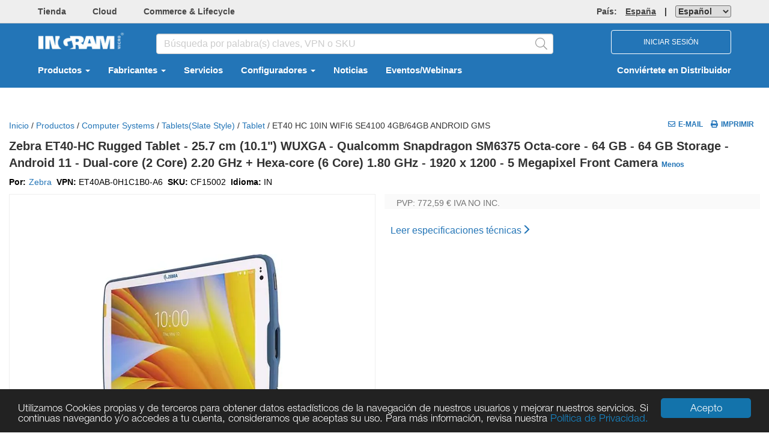

--- FILE ---
content_type: text/html; charset=utf-8
request_url: https://es-new.ingrammicro.com/site/productdetail?id=CF15002
body_size: 24674
content:

<!DOCTYPE html>

<html class="no-js CountryCode-es" id="IMOnlineMvc_V2" lang=es-ES>
<head>
    <meta charset="utf-8">
    <meta http-equiv="X-UA-Compatible" content="IE=edge,chrome=1">
    
            <meta name="isRedesign" content="Y">
        <script>
            //prehiding snippet for Adobe Target with asynchronous Launch deployment
            (function (g, b, d, f) { (function (a, c, d) { if (a) { var e = b.createElement("style"); e.id = c; e.innerHTML = d; a.appendChild(e) } })(b.getElementsByTagName("head")[0], "at-body-style", d); setTimeout(function () { var a = b.getElementsByTagName("head")[0]; if (a) { var c = b.getElementById("at-body-style"); c && a.removeChild(c) } }, f) })(window, document, "body {opacity: 0 !important}", 100);
        </script>
        <script src="//assets.adobedtm.com/launch-EN77231d9799ef449ab44e5a6749c9fe42.min.js" async></script>
        <script type="text/javascript">
            var digitalData = {};
        </script>
        <meta name="resellerID" content="">
        <meta name="userGUID" content="00000000-0000-0000-0000-000000000000">

    <title>Detalles del Producto</title>
    <meta id="sid" name="sidName" content="870e" />
    <meta name="viewport" content="width=device-width, initial-scale=1">

    


<link href="/Site/Content/css_v2_fashrunk?v=CAdAGq2obe6704GPOBXENRlb6-n-wfpEDvp_x1CnNTQ1" rel="stylesheet"/>

    <!--CEP CSS-->



    
<link href="/Site/Content/printfriendlycss?v=7DRVLf3ky5Nr6ClH4rri0Jnp6oIAEFdMi8QJElvYnbY1" rel="stylesheet" type="text/css" media="print" />
    <script src="/Site/bundles/modernizr?v=-nhXcQCRSIbv6WmDGqQ7gxpbxWucDH9gID1Kamh6Sjs1"></script>


    <script type="text/javascript">
        if (!window.console) {window.console = {};}
        if (!console.log) {console.log = function() {};}
        
        window.onbeforeunload = function() {
        }
        var isRedesignActive = "True";
        var isAdobeAnalyticsEnabled = true; 
        var isMvcFullRollOut = "True";
        var isSurveyMonkeyEnabled = "False";
        var isBackendSap = "False";
        var perfLoggedInUserID = "";
        var countrySiteCode = "es";
    </script>


    <script src="/Site/Scripts/lodash.min.js"></script>


    
    
    


    <script src="/Site/bundles/externalCommon?v=VGmmpRRNV_20xuRRQFfkfGClObm17QKhuLeq6PaHfjk1"></script>



<script src="/Site/bundles/AdobeAnalytics?v=bx8NgBQjG4vKm160A9jezILCYrsKw2aflQFTZKGNb5c1"></script>
    </head>
<body id="">


<script src="/Site/bundles/oktaAutoSignin?v=_hWlSnJ-11Ggdte_mTZI0OTpcbKreMT1namM3CocGW41"></script>

<script>
    oktaAutoSignIn('https://myaccount.ingrammicro.com', '0oa3r5fz34aWkz6Ef357', 'False', 'True');
</script>

<div style="position: absolute; display: none">
    <div>IMOnline Session: <span id="imonline-session-countdown">0</span> s</div>
    <div>Okta Session: <span id="okta-session-countdown">0</span> s</div>
</div>

<input type="hidden" id="sessionExpirationHeader" value="Tiempo restante de la sesión actual: {0} segundos" />
<input type="hidden" id="sessionIsAboutToExpire" value="Por razones de seguridad, se cerrará la sesión automáticamente debido a la inactividad.&lt;br&gt;Haga clic en Aceptar para extender el tiempo de la sesión." />
<input type="hidden" id="sessionExpired" value="Su sesión ha caducado." />

<div id="sessionTimeoutModal" class="modal fade" role="dialog" data-keyboard="false" data-backdrop="static">
    <div class="modal-dialog">
        <div class="modal-content">
            <div class="modal-header">
                <div class="row">
                    <div class="col-xs-4">
                        <img src="/Site/Content/okta-signin-widget/img/ingram_micro_logo.png">
                    </div>
                    <div class="col-xs-8">
                        <p id="session-expiration-header" style="margin: 10px 0; font-weight: 600; color: #5e5e5e;"></p>
                    </div>
                </div>
            </div>
            <div class="modal-body">
                <p id="session-expiration-message" style="font-weight: 600; color: #5e5e5e;"></p>
            </div>
            <div class="modal-footer">
                <button id="btnExtendSession" type="button" class="btn btn-default" data-dismiss="modal">Ok</button>
            </div>
        </div>
    </div>
</div>

<script src="/Site/bundles/imOktaSession?v=pTo3QanajWQ1z9h13o_Q22L_0X37wB3jgpwZpGiq6oc1"></script>

<script type="text/javascript">
    $(function () { IM && IM.OktaSession && IM.OktaSession.Initialize(); });
    $('#btnExtendSession').click(function () {
        oktaAutoSignIn('https://myaccount.ingrammicro.com', '0oa3r5fz34aWkz6Ef357', 'False', 'True');
    });
</script>

<noscript>
    <iframe src="//www.googletagmanager.com/ns.html?id=GTM-WX4XZ7" height="0" width="0" style="display: none; visibility: hidden"></iframe>
</noscript>
<script>
    (function (w, d, s, l, i) {
        w[l] = w[l] || [];
        w[l].push(
        {
            'gtm.start': new Date().getTime(),
            event: 'gtm.js'
        });
        var f = d.getElementsByTagName(s)[0],
            j = d.createElement(s),
            dl = l != 'dataLayer' ? '&l=' + l : '';
        j.async = true;
        j.src = '//www.googletagmanager.com/gtm.js?id=' + i + dl;
        f.parentNode.insertBefore(j, f);
    })(window, document, 'script', 'dataLayer', 'GTM-WX4XZ7');
</script>

    <form id="_ajaxAntiForgeryForm_" method="POST"><input name="__RequestVerificationToken" type="hidden" value="EGLIYSYwpKlIJtzHXdtzUe5_mLEs8cyHvQ0Y2snlMWaX3R4JpPVGYMYlthn_qxOu6XFg8lh9_LCvHeCo8GptxGaOIpo1" /></form>

    <div class="container-100p">
        



<header class="page-header-top hidden-xs">
    <div class="container ">
        <div class="row flex-nowrap  bold top-menu-container">
            <div class="col-md-8 col-headerleftlink padding-bottom-sm padding-top-sm">
                    <a class="margin-right-xlg text-muted _webtrendsTH2Shop" data-name="Header:Shop" href="/Site/home" target="_blank">Tienda</a>
                                            <a class="margin-right-xlg text-muted _webtrendsTH2Cloud" data-name="Header:Cloud" href="https://es.cloud.im" target="_blank">Cloud</a>
                                                    <a class="margin-right-xlg text-muted _webtrendsTH2CommLife" data-name="Header:CommerceAndLifecycle" href="https://www.ingrammicroservices.com/" target="_blank">Commerce &amp; Lifecycle</a>
                                                                            </div>

            <div class="col-md-4 col-sm-6 padding-bottom-sm padding-top-sm">
                <div class="right">
                    <a class="text-muted countryRegionLink" href="#" data-toggle="modal" data-target="#CountryPopupModal" data-name="Header:Region">
                        <span>País: </span><span class="underline color-font-gray-wcag margin-left-lg">España</span>

                    </a>
            <div id="divLanguageSelector" class="display-inline-block">
<form action="/Site/UserLanguage/Change" method="post" style="display:inline">			<span class="padding-left-lg padding-right-lg">|</span>
<input name="__RequestVerificationToken" type="hidden" value="cfw8IlhV2_J---8sEPGA-_qfzoLzdG4XCDI6HvLsbKuoynO6xrV5qgz3w55zwTNaxMS1PbrKEN5_-FjNGPQxJ1EwWUI1" />            <input type="hidden" id="hdnLanguageSelectionCurrentUrl" name="currentUrl" />
<select aria-label="LanguageSelectordropdown" class="dropdown&#32;_webtrendsTH2Culture" id="ddlLanguages" name="PreferredLanguage"><option selected="selected" value="es-ES">Español</option>
<option value="en-ES">English</option>
<option value="pt-ES">Português</option>
</select></form>        </div>
    
                    
                </div>
            </div>

        </div>
    </div>
</header>




<div class="page-header-body header_bg">
    <div class="container" role="navigation" aria-label="Navigation Bar">
        <div class="row header-body-search vcenter-container top-lg">
            <div class="col-md-2 col-sm-3 col-xs-6 ">
                    <span class="">
                                <a class="text-muted _webtrendsTBH2CorporateLogo" href="/" data-name="Header:IngramLogo">
                                    <img height="40" src="/Site/Content/Images/logo_bb.png" alt="Ingram Micro Inc." border="0">
                                </a>
                    </span>

            </div>
            <div class="col-md-7 col-searchbox padding-top-sm hidden-xs">
                <div class="inner-addon right-addon desktopSearchBarV2">
<div id="searchOptions" role="search">

    <input type="search" id="searchBox_Global_v2" class="form-control _webtrendsTBH2SearchBox" placeholder="Búsqueda por palabra(s) claves, VPN o SKU" aria-label="HomepageSearchbar" autocomplete="off">
    <span class="fal fa-search glyphicon cursor-pointer font-20 searchIcon _webtrendsTBH2SearchBoxIcon" id="search-submit-anchor-v2"></span>
    <div class="live-search-container" id="search-field-container">
        <div id="live-search">
<script id="template-typeAheadResult" type="text/template">
    <tr class="selectable"  rel="{{rowCount}}">
        <td class="first last">
            <a href="#" class="searchrefinement">
                {{DisplayText}}
            </a>
        </td>
    </tr>
</script>



<table class="results" id="typeAheadResults">
   
</table>

        </div>
    </div>
</div>
                </div>
            </div>

            <div class="col-md-3 col-sm-2 col-xs-6">
                            <div class="col-sm-12 col-xs-12 text-align-right hidden-xs no-padding-left no-padding-right">
                                <button type="button" id="loginBtn" class="btn font-12 nav-login-btn textUpperCase">
                                    INICIAR SESIÓN
                                </button>
                                <a href="javascript:void(0)" onclick="openNav()"  class="hidden-lg hidden-md hidden-sm iconTopNav cursor-pointer" aria-label="DropdownMenu Toggle">
                                    <i class="fa fa-bars fa-2x padding-sm"></i>
                                </a>
                            </div>
                    <div id="divNavLogout" class="col-sm-2 col-xs-12 text-align-right hidden-lg hidden-md hidden-sm" style="padding-right:0px;">
                        <a href="/Site/MyProfile" class="iconTopNav margin-right-12px dropdown-toggle" data-toggle="dropdown" role="button" aria-haspopup="true" aria-expanded="false" aria-label="DropdownMenu Button">
                            <i class="fal fa-2x fa-user-circle padding-sm"></i>
                        </a>
                        <a href="javascript:void(0)" onclick="openNav()" class="hidden-lg hidden-md hidden-sm iconTopNav cursor-pointer" aria-label="DropdownMenu Toggle">
                            <i class="fa fa-bars fa-2x padding-sm"></i>
                        </a>

                        <div class="dropdown-menu responsive-header-user-circle">
                            <div class="row">
                                <div class="col-xs-12 padding-lg MobileLogIn">
                                    <button type="button" id="loginBtnMob" class="btn font-12 textUpperCase responsive-login-btn">
                                        INICIAR SESIÓN
                                    </button>
                                </div>
                                <div class="col-xs-12 padding-lg responsive-becomereseller-link">
                                    <a href="/c/Become-a-Reseller.aspx">Conviértete en Distribuidor</a>
                                </div>
                            </div>
                        </div>

                    </div>
            </div>
            <div id="divCloseMenu">
                <a id="anchorCloseMenu" href="javascript:void(0)" onclick="CloseAllOpenNav();" class="closemenu" style="display:none;">&times;</a>
            </div>
        </div>




<script type="text/javascript">
    $(document).ready(function () {
        $('.RMAPopupClass').click(function (e) {
            e.preventDefault();
            if ($("#liDropdownMenu").is('.open')) {
                $("#liDropdownMenu").removeClass("open");
            }
            window.open(this.href, '', 'directories=no, status=no, menubar=no , scrollbars=yes, resizable=yes,width=780, height=595,top=50,left=100', true);
            return false;
        });

        if ($('.partnergo-ca-ccwr').length > 0) {
            if ($('.partnergo-ca').hasClass('partnergo-vender-submenu')) {
                $('.partnergo-ca').removeClass('partnergo-vender-submenu').addClass('partnergo-vender-submenu-renewals');
            }
        }
    });
</script>

<nav class="navbar navbar-default navbar-light header_bg padding-bottom-lg padding-top-lg hidden-xs" role="navigation">
    <div class="container-fluid">
        <div id="navbar" class="collapse navbar-collapse">
            <ul id="ulTopMenuLink" class="nav navbar-nav bold">
                <li class="dropdown">

                        <a href="#" class="dropdown-toggle _webtrendsTBH2Products" data-toggle="dropdown" data-name="Header:Products" id="product-activate" aria-label="Selecione  Productos">
                            Productos
                            <span class="caret"></span>
                        </a>

                </li>
                <li class="dropdown">
                    <a href="#" class="dropdown-toggle _webtrendsTBH2Vendor" data-toggle="dropdown" data-name="Header:Vendors" id="vendor-activate" aria-label="Selecione  Fabricantes">
                        Fabricantes
                        <span class="caret"></span>
                    </a>
                </li>
            <li>
                    <a class="_webtrendsTBH2Services" href="/c/Services-And-Support.aspx" data-name="Header:Services">
                        Servicios
                    </a>
            </li>



                <li class="dropdown">
                    <a class="top-nav-menu-anchor" href="#" data-toggle="dropdown" data-name="Header:Configuradores">
                        Configuradores
                        <span class="caret"></span>
                    </a>
                    <ul class="dropdown-menu top-nav-menu-item">
                                <li>
                                        <a class="top-nav-menu-anchor" target="_blank" href="https://www.apc.com/es/es/support/resources-tools/product-selectors.jsp" data-name="Header:Services">APC - Selectores de SAIS, PDU y respuestos</a>
                                </li>
                                <li>
                                        <a class="top-nav-menu-anchor" target="_blank" href="https://b2b.orderingmemory.com/selector/index.jsp?bsn=cruspanstandard" data-name="Header:Services">Crucial - Selector de productos</a>
                                </li>
                                <li>
                                        <a class="top-nav-menu-anchor" target="_blank" href="https://content.eaton.com/en-gb-eaton-product-configurator" data-name="Header:Services">Eaton - Selector de servicios distribuidos</a>
                                </li>
                                <li>
                                        <a class="top-nav-menu-anchor" href="https://es-new.ingrammicro.com/site/cms?page=CTO/Channel-Assembly" data-name="Header:Services">Fujitsu Channel Assembly</a>
                                </li>
                                <li>
                                        <a class="top-nav-menu-anchor" href="https://es-new.ingrammicro.com/site/cms?page=hpmarketpro" data-name="Header:Services">HP Inc Market Pro</a>
                                </li>
                                <li>
                                        <a class="top-nav-menu-anchor" href="https://es-new.ingrammicro.com/site/cms?page=CTO/HP-Inc-TopConfig" data-name="Header:Services">HP Inc Top Config Tool</a>
                                </li>
                                <li>
                                        <a class="top-nav-menu-anchor" href="https://es-new.ingrammicro.com/site/cms?page=CTO/HP-Enterprise-iQuote" data-name="Header:Services">HPE iQuote</a>
                                </li>
                                <li>
                                        <a class="top-nav-menu-anchor" href="https://processormatch.intel.com/?Lang=es-XL" data-name="Header:Services">Intel - Placas y Procesadores</a>
                                </li>
                                <li>
                                        <a class="top-nav-menu-anchor" href="https://i-tec.cz/es/configurador/?partner=ingrammicro" data-name="Header:Services">i-tec - Docking Stations</a>
                                </li>
                                <li>
                                        <a class="top-nav-menu-anchor" href="https://es-new.ingrammicro.com/site/cms?page=Staticpages/Kentico-candados" data-name="Header:Services">Kensington - Selector candados</a>
                                </li>
                                <li>
                                        <a class="top-nav-menu-anchor" href="https://es-new.ingrammicro.com/site/cms?page=Staticpages/Kentico-Docks" data-name="Header:Services">Kensington - Selector docks</a>
                                </li>
                                <li>
                                        <a class="top-nav-menu-anchor" href="https://es-new.ingrammicro.com/site/cms?page=Staticpages/Kentico-Filtrosdeprivacidad" data-name="Header:Services">Kensington - Selector filtros de privacidad</a>
                                </li>
                                <li>
                                        <a class="top-nav-menu-anchor" href="https://www.kingston.com/es/configurator" data-name="Header:Services">Kingston - memorias</a>
                                </li>
                                <li>
                                        <a class="top-nav-menu-anchor" href="https://b2b.orderingmemory.com/selector/index.jsp?bsn=crucialstandard" data-name="Header:Services">Micron</a>
                                </li>
                                <li>
                                        <a class="top-nav-menu-anchor" href="https://www.riello-ups.es/product-selector" data-name="Header:Services">Riello - SAIs</a>
                                </li>
                                <li>
                                        <a class="top-nav-menu-anchor" target="_blank" href="https://www.salicru.com/recomendador-sais.html" data-name="Header:Services">Salicru - SAIs</a>
                                </li>
                                <li>
                                        <a class="top-nav-menu-anchor" href="https://es-new.ingrammicro.com/_layouts/commerceserver/im/externalhost.aspx?site=startech" data-name="Header:Services">Startech.com - ConXit</a>
                                </li>
                                <li>
                                        <a class="top-nav-menu-anchor" target="_blank" href="https://www.v7world.com/es/cables-finder" data-name="Header:Services">V7 - Adaptadores &amp; Otros Cables</a>
                                </li>
                                <li>
                                        <a class="top-nav-menu-anchor" target="_blank" href="https://www.v7world.com/es/laptop-battery-finder" data-name="Header:Services">V7 - Baterías para portátiles</a>
                                </li>
                                <li>
                                        <a class="top-nav-menu-anchor" target="_blank" href="https://www.v7world.com/es/ups-battery-finder" data-name="Header:Services">V7 - Baterías para SAI</a>
                                </li>
                                <li>
                                        <a class="top-nav-menu-anchor" target="_blank" href="https://www.v7world.com/es/ethernet-cable-finder" data-name="Header:Services">V7 - Cables de red RJ45</a>
                                </li>
                                <li>
                                        <a class="top-nav-menu-anchor" target="_blank" href="http://www.v7memory.com/" data-name="Header:Services">V7 - Memorias DRAM</a>
                                </li>
                                <li>
                                        <a class="top-nav-menu-anchor" target="_blank" href="https://www.v7world.com/es/privacy-filter-finder" data-name="Header:Services">V7 - Filtros de privacidad</a>
                                </li>
                                <li>
                                        <a class="top-nav-menu-anchor" target="_blank" href="https://www.v7world.com/es/toner-ink-finder" data-name="Header:Services">V7 - Tóner para impresoras</a>
                                </li>
                                <li>
                                        <a class="top-nav-menu-anchor" target="_blank" href="https://supplies.zebra.com/Main/Home/Home.aspx" data-name="Header:Services">Zebra - Consumibles</a>
                                </li>
                    </ul>
                </li>
                <li>
                        <a href="https://es.ingrammicro.eu/news/news" target="_blank" data-name="Header:Noticias">
                            Noticias
                        </a>
                </li>
                <li>
                        <a href="https://es.ingrammicro.eu/news/eventos" target="_blank" data-name="Header:Eventos/Webinars">
                            Eventos/Webinars
                        </a>
                </li>

                
                </ul>

                    <ul class="nav navbar-nav navbar-right  bold hidden-xs" data-name="Header:BecomeAReseller">
                        <li><a href="/c/Become-a-Reseller.aspx"> Conviértete en Distribuidor</a></li>
                    </ul>



<div class="hidden-xs">
    <div id="sub-navigation-product">
        <div id="triangle" class="hide"></div>
        <div id="products-menu-container" class="mega-menu-container">
            <div class="primary-menu" id="primary-products-menu">
                <div class="inner-spacing">
                    <div>
                        <div class="pane-title">Categorías</div>
                                    <div class="all-link"><a href="/Site/Search#viewAll:true">Ver Todo</a></div>

                    </div>
                    <div class="arrow-container hide">
                        <div class="scroll-control scroll-down" style="visibility: visible;"><a href="#" id="prodTopDown">Abajo</a></div>
                        <div class="scroll-control scroll-up" style="visibility: visible;"><a href="#" id="prodTopUp" class="deactivate">Arriba</a></div>
                    </div>
                    <div class="pane-container  customized-scrollbar" id="primary-menu-page-container">
                        <div class="pane-menu" id="product-list" style="margin-top: 0px;">
                            <!-- ajaxed in -->
                        </div>
                    </div>
                    <div class="arrow-container hide">
                        <div class="scroll-control scroll-down" style="visibility: visible;"><a href="#" id="prodBottomDown">Abajo</a></div>
                        <div class="scroll-control scroll-up" style="visibility: visible;"><a href="#" id="prodBottomUp" class="deactivate">Arriba</a></div>
                    </div>
                </div>
            </div>
            <div class="secondary-menu" id="secondary-menu">
                <div class="inner-spacing">
                    <div class="pane-title">Subcategorias</div>
                    <div class="arrow-container hide">
                        <div class="scroll-control scroll-down"><a id="catprodTopDown" href="#">Abajo</a></div>
                        <div class="scroll-control scroll-up"><a id="catprodTopUp" href="#" class="deactivate">Arriba</a></div>
                    </div>
                    <div class="pane-container customized-scrollbar">
                        <div class="pane-menu"></div>
                    </div>
                    <div class="arrow-container hide">
                        <div class="scroll-control scroll-down"><a href="#" id="catprodBottomDown">Abajo</a></div>
                        <div class="scroll-control scroll-up"><a href="#" id="catprodBottomUp" class="deactivate">Arriba</a></div>
                    </div>
                </div>
            </div>
            <div class="vendor-menu" id="products-vendor-menu">
                <div class="inner-spacing">
                    <div class="pane-title">Fabricantes</div>
                    <div class="arrow-container hide">
                        <div class="scroll-control scroll-down"><a id="subcatprodTopDown" href="#">Abajo</a></div>
                        <div class="scroll-control scroll-up"><a id="subcatprodTopUp" href="#" class="deactivate">Arriba</a></div>
                    </div>
                    <div class="pane-container customized-scrollbar">
                        <div class="pane-menu"></div>
                    </div>
                    <div class="arrow-container hide">
                        <div class="scroll-control scroll-down"><a id="subcatprodBottomDown" href="#">Abajo</a></div>
                        <div class="scroll-control scroll-up"><a id="subcatprodBottomUp" href="#" class="deactivate">Arriba</a></div>
                    </div>
                </div>
            </div>
        </div>
    </div>  
</div>


<div class="hidden-xs">
    <div id="sub-navigation-vendor">
        <div id="vendor-menu-container" class="mega-menu-container">
            <div class="vendor-inner">

                <div class="boutique-showcase-menu" id="primary-boutique-showcase-menu">
                    <div class="inner-spacing">
                        <div class="vendor-pane-title">
                            <ul>
                                <li><a id="seeallvendor" class="vendor-menu-heading-v2">Todos los Fabricantes </a></li>
                            </ul>
                        </div>
                        <div id="boutique-menu-page-container">
                            <div id="vendor-boutique">
                                <div class="div-space"></div>
                                <div id="boutique-header">
                                    <div class="pane-title">Boutique</div>
                                        <div class="all-link"><a href="/Site/Boutique?t=vTab">Ver Todo</a></div>
                                </div>
                                <div class="pane-container  customized-scrollbar">
                                    <div id="vendor-list-v2" class="pane-menu">
                                        <ul id="vendor-list-ul"></ul>
                                    </div>
                                </div>
                            </div>
                            <div id="vendor-showcase">
                                <div class="div-space"></div>
                                <div id="showcase-header">
                                    <div class="pane-title">Vitrinas</div>
                                    
                                </div>
                                <div class="pane-container  customized-scrollbar">
                                    <div id="showcase-list-v2" class="pane-menu">
                                        <ul id="showcase-list-ul"></ul>
                                    </div>
                                </div>
                            </div>
                        </div>
                    </div>
                </div>

                <div class="primary-menu" id="primary-vendors-menu">
                    <div class="alpha-list-v2 customized-scrollbar" id="vendors-alpha-list" style="overflow:auto">
                        <ul>
                            <li class="first"><a id="alpha-a" href="#" class="anchora">a</a></li>
                            <li><a id="alpha-b" href="#" class="anchorb">b</a></li>
                            <li><a id="alpha-c" href="#" class="anchorc">c</a></li>
                            <li><a id="alpha-d" href="#" class="anchord">d</a></li>
                            <li><a id="alpha-e" href="#" class="anchore">e</a></li>
                            <li><a id="alpha-f" href="#" class="anchorf">f</a></li>
                            <li><a id="alpha-g" href="#" class="anchorg">g</a></li>
                            <li><a id="alpha-h" href="#" class="anchorh">h</a></li>
                            <li><a id="alpha-i" href="#" class="anchori">i</a></li>
                            <li><a id="alpha-j" href="#" class="anchorj">j</a></li>
                            <li><a id="alpha-k" href="#" class="anchork">k</a></li>
                            <li><a id="alpha-l" href="#" class="anchorl">l</a></li>
                            <li><a id="alpha-m" href="#" class="anchorm">m</a></li>
                            <li><a id="alpha-n" href="#" class="anchorn">n</a></li>
                            <li><a id="alpha-o" href="#" class="anchoro">o</a></li>
                            <li><a id="alpha-p" href="#" class="anchorp">p</a></li>
                            <li><a id="alpha-q" href="#" class="anchorq">q</a></li>
                            <li><a id="alpha-r" href="#" class="anchorr">r</a></li>
                            <li><a id="alpha-s" href="#" class="anchors">s</a></li>
                            <li><a id="alpha-t" href="#" class="anchort">t</a></li>
                            <li><a id="alpha-u" href="#" class="anchoru">u</a></li>
                            <li><a id="alpha-v" href="#" class="anchorv">v</a></li>
                            <li><a id="alpha-w" href="#" class="anchorw">w</a></li>
                            <li><a id="alpha-x" href="#" class="anchorx">x</a></li>
                            <li><a id="alpha-y" href="#" class="anchory">y</a></li>
                            <li><a id="alpha-z" href="#" class="anchorz">z</a></li>
                            <li><a id="a1" href="#" class="anchor0">#</a></li>
                        </ul>
                    </div>
                    <div>
                        <div class="pane-title">Fabricantes</div>

                        <div class="all-link"><a href="/site/vendor/index">Ver Todo</a></div>
                    </div>
                    <div class="arrow-container hide">
                        <div class="scroll-control scroll-down" style="visibility: hidden;"><a id="vendorTopDown" href="#" class="">Abajo</a></div>
                        <div class="scroll-control scroll-up" style="visibility: hidden;"><a id="vendorTopUp" class="deactivate" href="#">Arriba</a></div>
                    </div>
                    <div id="scroll-pane" class="pane-container">
                        <div class="pane-menu scroll-content " id="vendor-list">
                            <!-- ajaxed in -->
                        </div>
                        <div class="slider-wrap" style="height: 300px;">
                            <div class="slider-vertical ui-slider ui-slider-vertical ui-widget ui-widget-content ui-corner-all" style="height: 297px; margin-top: 52px;">
                                <div class="ui-slider-range ui-widget-header ui-slider-range-min" style="height: 78%; bottom: -52px;"></div>
                                <a class="ui-slider-handle ui-state-default ui-corner-all" style="height: 35px!important; width:6px!important; background-color:#E3E3E3!important"></a>
                                <div class="ui-slider-range ui-widget-header ui-slider-range-min" style="height: 78%; bottom: -52px;"></div>
                            </div>
                        </div>
                    </div>
                    <div class="arrow-container hide">
                        <div class="scroll-control scroll-down" style="visibility: hidden;"><a id="vendorBottomDown" href="#" class="">Abajo</a></div>
                        <div class="scroll-control scroll-up" style="visibility: hidden;"><a id="vendorBottomUp" class="deactivate" href="#">Arriba</a></div>
                    </div>
                </div>

                <div class="category-menu" id="vendors-category-menu">
                    <div class="pane-title">Categorías</div>
                    <div class="arrow-container hide">
                        <div class="scroll-control scroll-down"><a id="catvendorTopDown" href="#" class="">Abajo</a></div>
                        <div class="scroll-control scroll-up"><a id="catvendorTopUp" class="deactivate" href="#">Arriba</a></div>
                    </div>
                    <div class="pane-container customized-scrollbar"><div class="pane-menu"></div></div>
                    <div class="arrow-container hide">
                        <div class="scroll-control scroll-down"><a id="catvendorBottomDown" href="#" class="">Abajo</a></div>
                        <div class="scroll-control scroll-up"><a id="catvendorBottomUp" class="deactivate" href="#">Arriba</a></div>
                    </div>
                </div>

                <div class="subcategory-menu" id="vendors-subcategory-menu">
                    <div class="pane-title">Subcategorias</div>
                    <div class="arrow-container hide">
                        <div class="scroll-control scroll-down"><a id="subcatvendorTopDown" href="#" class="">Abajo</a></div>
                        <div class="scroll-control scroll-up"><a id="subcatvendorTopUp" class="deactivate" href="#">Arriba</a></div>
                    </div>
                    <div class="pane-container customized-scrollbar">
                        <div class="pane-menu" id="vendor-category-list"></div>
                    </div>
                    <div class="arrow-container hide">
                        <div class="scroll-control scroll-down"><a id="subcatvendorBottomDown" href="#" class="">Abajo</a></div>
                        <div class="scroll-control scroll-up"><a id="subcatvendorBottomUp" class="deactivate" href="#">Arriba</a></div>
                    </div>
                </div>

            </div>
        </div>
    </div>
</div>





                </div>
                </div>
            </nav>


            <div class="hidden-lg hidden-sm">
                <div id="myNav">
                    <div class="overlay responsiveMVC2">
                        <div>
                            <a href="javascript:void(0)" class="overlay-menu" data-name="Header:MobileMenu">Menu</a>
                            <a href="javascript:void(0)" class="closebtn" onclick="closeNav(); CloseAllOpenNav();">&times;</a>
                        </div>

                        <div class="overlay-content">

                                <a href="#" class="dropdown-toggle" data-toggle="dropdown" id="product-activate-responsivemvc2" data-name="Header:Products" onclick="openNavProducts();" aria-label="Selecione  Productos">
                                    Productos
                                    <i class="fa fa-angle-right pull-right right-angle-icon"></i>
                                </a>
                            <a href="#" id="vendor-activate-responsivemvc2" data-name="Header:Vendors" onclick="openNavigationVendor();" aria-label="Selecione  Fabricantes">
                                Fabricantes
                                <i class="fa fa-angle-right pull-right right-angle-icon"></i>
                            </a>
                                    <a href="/c/Services-And-Support.aspx" data-name="Header:Services">
                                        Servicios
                                    </a>


                            <a href="/Site/home" data-name="Header:Shop">Tienda</a>
                            <a href="http://www.ingrammicrocloud.ca/" data-name="Header:Cloud" aria-label="Selecione  Cloud">Cloud</a>

                            <a href="https://www.ingrammicroservices.com/" data-name="Header:CommerceAndLifecycle">Commerce &amp; Lifecycle</a>
                                                                                </div>

                        <div class="overlay-menu-footer padding-left-vlg border-top-lightgrey margin-bottom-vlg" id="overlayMenu">
                            <div class="row padding-sm">
                                <i class="fa fa-globe" aria-hidden="true"></i>
                                <span>Ingram Micro </span>
                                <a class="overlay-menu-footer-href" href="#" data-toggle="modal" data-target="#CountryPopupModal">España </a><div id="divLanguageSelectorResponsive" class="display-inline-block"></div>
                            </div>
                            <div class="row padding-sm">
                                <i class="fa fa-question-circle" aria-hidden="true"></i>
                                <a class="overlay-menu-footer-href" href="/c/help.aspx">Ayuda</a>&nbsp;&nbsp;&nbsp; <span> | &nbsp;&nbsp;&nbsp;</span>
                                <span><a class="overlay-menu-footer-href" href="/c/Contact-Us.aspx">Contáctanos</a> </span>
                            </div>
                        </div>
                    </div>
                </div>
            </div>

            <div class="hidden-md hidden-lg">
                <div id="myNavProducts">
                    <div class="overlay">
                        <div id="myNavProdheader">
                            <a href="#" class="overlay-header">
                                Productos <i class="fa fa-angle-left overlay-header-goback-icon" onclick="closeNavProducts(); openNav();"></i>
                            </a>
                        </div>
                        <div>
                            <div class="pane-title">Categorías</div>
                                        <div class="all-link"><a onclick="CloseNavCategory(true);">Ver Todo</a></div>

                        </div>
                        <div class="overlay-content" id="product-list-responsive">

                        </div>
                    </div>
                </div>
                <div id="myNavProductsSubmenu" class="hidden">
                    <div class="overlay">
                        <div id="myNavProdSubheader">
                            <a id="myNavProductsSubmenuHeader" href="#" class="overlay-header">
                                Productos <i class="fa fa-angle-left overlay-header-goback-icon" onclick="ProductMenuGoBack_ToPrimaryLevel();"></i>
                            </a>
                        </div>
                        <div>
                            <div class="pane-title">Subcategorias</div>
                        </div>

                        <div class="overlay-content" id="productsubmenu-list-responsive">

                        </div>
                    </div>
                </div>

                <div id="myNavProductsSub-Submenu" class="hidden">
                    <div class="overlay">
                        <div id="myNavProdSub-Subheader">

                            <a id="myNavProductsSub-SubmenuHeader" href="javascript:void(0)" class="overlay-header">
                                Productos <i class="fa fa-angle-left overlay-header-goback-icon" onclick="ProductMenuGoBack_ToSecondaryLevel();"></i>
                            </a>
                        </div>
                        <div>
                            <div class="pane-title">Fabricantes</div>
                        </div>

                        <div class="overlay-content" id="product-sub-submenu-list-responsive">

                        </div>
                    </div>
                </div>


                <div id="myNavPartnerGo">
                    <div class="overlay">
                        <div>
                            <a href="#" class="overlay-header">
                                Partner Go <i class="fa fa-angle-left overlay-header-goback-icon" style="margin-right:10px;" onclick="closeNavPartnerGo(); openNav();"></i>
                            </a>
                            <a href="javascript:void(0)" class="closebtn" onclick="closeNavPartnerGo()">&times;</a>
                        </div>

                        <div class="overlay-content" id="PartnerGoMenu-list-responsive">
                            <a class="dropdown-toggle" id="pb" onclick="openNavPartnerGoSubMenu();" aria-expanded="false">Cisco <i class="fa fa-angle-right pull-right right-angle-icon" onclick="openNavPartnerGoSubMenu();"></i></a>
                        </div>
                    </div>
                </div>
                <div id="myNavPartnerGoSubmenu" class="hidden">
                    <div class="overlay">
                        <div>
                            <a id="myNavPartnerGoSubmenuHeader" href="#" class="overlay-header">
                                Cisco  <i class="fa fa-angle-left overlay-header-goback-icon" style="margin-right:10px;" onclick="closeNavPartnerGoSubMenu();"></i>
                            </a>
                            <a href="javascript:void(0)" class="closebtn" onclick="closeNavPartnerGoSubMenu(); closeNavPartnerGo();">&times;</a>
                        </div>
                        <div class="overlay-content" id="PartnerGosubmenu-list-responsive">
                            <a href="/Site/VendorPartnerPortal?Vendor=Cisco">Dashboard</a>
                            <a href="/Site/VendorPartnerPortal/OrderSearch?Vendor=Cisco">Orders</a>
                            <a href="/Site/VendorPartnerPortal/EstimateSearch">Estimates</a>
                            <a href="/Site/VendorPartnerPortal/QuoteSearch?Vendor=Cisco">Quotes</a>
                            <a href="/Site/VendorPartnerPortal/DartSearch">DARTs</a>
                            <a href="/Site/VendorPartnerPortal/CiscoPartnershipFeatures" target="_self">Partner Resources</a>
                        </div>
                    </div>
                </div>

                <div id="myNavVendors">
                    <div class="overlay">
                        <div id="myNavVendorheader">
                            <a href="#" class="overlay-header">
                                Fabricantes <i class="fa fa-angle-left overlay-header-goback-icon" onclick="closeNavVendors(); openNav();"></i>
                            </a>
                        </div>
                        <div>
                            <div class="pane-title">
                                <a onclick="GetVendorListPrimary_Responsive(); closeNavVendorMenu(); OpenNavVendorMenu(); SetVendorScrollTop();">Todos los Fabricantes
                                <i class="fa fa-angle-right pull-right right-angle-icon"></i>
                            </a>
                        </div>
                    </div>
                    <div id="boutique-menu-page-container">
                        <div id="vendor-boutique-mob">
                            <div class="boutique-div-space"></div>
                            <div id="boutique-header">
                                <div class="pane-title">Boutique</div>
                                <div class="all-link"><a href="/Site/Boutique?t=vTab">Ver Todo</a></div>
                            </div>
                            <div class="pane-container  customized-scrollbar">
                                <div id="vendor-list-mob-v2" class="pane-menu">

                                </div>
                            </div>
                        </div>
                        <div id="vendor-showcase-mob">
                            <div class="showcase-div-space"></div>
                            <div id="showcase-header">
                                <div class="pane-title">Vitrinas</div>
                                
                            </div>
                            <div class="pane-container customized-scrollbar">
                                <div id="showcase-list-mob-v2" class="pane-menu">

                                </div>
                            </div>
                        </div>
                    </div>
                </div>
            </div>

            <div id="myNavVendorsmenu" class="hidden">
                <div class="overlay">
                    <div id="myNavVendorMenuheader">
                        <a id="myNavVendorMenu-Header" href="#" class="overlay-header">
                            Fabricantes <i class="fa fa-angle-left overlay-header-goback-icon" onclick="closeNavVendorMenu(); openNavVendors();"></i>
                        </a>
                    </div>
                    <div class="alpha-list-v2" id="vendors-alpha-list">
                        <ul>
                            <li class="first"><a id="alpha-a" href="#" class="anchora">a</a></li>
                            <li><a id="alpha-b" href="#" class="anchorb">b</a></li>
                            <li><a id="alpha-c" href="#" class="anchorc">c</a></li>
                            <li><a id="alpha-d" href="#" class="anchord">d</a></li>
                            <li><a id="alpha-e" href="#" class="anchore">e</a></li>
                            <li><a id="alpha-f" href="#" class="anchorf">f</a></li>
                            <li><a id="alpha-g" href="#" class="anchorg">g</a></li>
                            <li><a id="alpha-h" href="#" class="anchorh">h</a></li>
                            <li><a id="alpha-i" href="#" class="anchori">i</a></li>
                            <li><a id="alpha-j" href="#" class="anchorj">j</a></li>
                            <li><a id="alpha-k" href="#" class="anchork">k</a></li>
                            <li><a id="alpha-l" href="#" class="anchorl">l</a></li>
                            <li><a id="alpha-m" href="#" class="anchorm">m</a></li>
                            <li><a id="alpha-n" href="#" class="anchorn">n</a></li>
                            <li><a id="alpha-o" href="#" class="anchoro">o</a></li>
                            <li><a id="alpha-p" href="#" class="anchorp">p</a></li>
                            <li><a id="alpha-q" href="#" class="anchorq">q</a></li>
                            <li><a id="alpha-r" href="#" class="anchorr">r</a></li>
                            <li><a id="alpha-s" href="#" class="anchors">s</a></li>
                            <li><a id="alpha-t" href="#" class="anchort">t</a></li>
                            <li><a id="alpha-u" href="#" class="anchoru">u</a></li>
                            <li><a id="alpha-v" href="#" class="anchorv">v</a></li>
                            <li><a id="alpha-w" href="#" class="anchorw">w</a></li>
                            <li><a id="alpha-x" href="#" class="anchorx">x</a></li>
                            <li><a id="alpha-y" href="#" class="anchory">y</a></li>
                            <li><a id="alpha-z" href="#" class="anchorz">z</a></li>
                            <li><a id="a1" href="#" class="anchor0">#</a></li>
                        </ul>
                    </div>
                    <div id="vendor-pane-title">
                        <div class="pane-title">Fabricantes</div>
                        <div class="all-link"><a href="/site/vendor/index">&nbsp;&nbsp;Ver Todo</a></div>
                    </div>
                    <div id="scroll-pane" class="pane-container">
                        <div class="overlay-content pane-menu" id="vendormenu-list-responsive">

                        </div>
                    </div>
                </div>
            </div>

            <div id="myNavVendorsSubmenu" class="hidden">
                <div class="overlay">
                    <div id="myNavVendorSubMenuheader">
                        <a id="myNavVendorSubmenu-Header" href="#" class="overlay-header">
                            Fabricantes <i class="fa fa-angle-left overlay-header-goback-icon" onclick="closeVendorsSubMenu(); OpenNavVendorMenu();"></i>
                        </a>
                    </div>
                    <div>
                        <div class="pane-title">Categorías</div>
                    </div>
                    <div class="overlay-content" id="vendorsubmenu-list-responsive">

                    </div>
                </div>
            </div>

            <div id="myNavVendorsSubSubmenu" class="hidden">
                <div class="overlay">
                    <div id="myNavVendorSubSubMenuheader">
                        <a id="myNavVendorSubSubmenu-Header" href="#" class="overlay-header">
                            Fabricantes <i class="fa fa-angle-left overlay-header-goback-icon" onclick="closeVendorsSubSubMenu(); OpenVendorsSubMenu();"></i>
                        </a>
                    </div>
                    <div>
                        <div class="pane-title">Subcategorias</div>
                    </div>
                    <div class="overlay-content" id="vendorsubsubmenu-list-responsive">

                    </div>
                </div>
            </div>
        </div>
    </div>
</div>

    <div class="responsiveSearchBarV2 inner-addon right-addon"></div>

    </div>

    <section>
        <main role="main">
            <div class="container-body">
                




<div class="container" id="productDetailMainSection">
    <div class="row">
        <div class="row">
<div id="productDetailTopAd" class="center-img padding-left-md padding-right-md"></div>
        </div>
        <div class="row  padding-top-lg ">



<div class="col-md-8 col-sm-8 blog-main">
    <span>
        <a href="#" id="btnBack" onclick="window.history.go(-1); return false;" aria-label="BackButton"><i class="fa fa-arrow-left margin-right-lg"></i></a>
    </span>
    <span>
        <a href="/">Inicio</a>
    </span>
    <span>/</span>
    <span><a href="/Site/Search?q=viewAll%3ATrue#viewAll:True">Productos</a></span>
    <span>/</span>
    <span><a href="/Site/Search?q=category%3AComputer%20Systems#category:Computer Systems" class="text-capitalize">computer systems</a></span>
    <span>/</span>
    <span><a href="/Site/Search?q=category%3AComputer%20Systems~subCategory%3ATablets%28Slate%20Style%29#category:Computer Systems~subCategory:Tablets(Slate Style)" class="text-capitalize">tablets(slate style)</a></span>
    <span>/</span>
        <span><a href="/Site/Search?q=category%3AComputer%20Systems~subCategory%3ATablets%28Slate%20Style%29~productType%3ATablet#category:Computer Systems~subCategory:Tablets(Slate Style)~productType:Tablet" class="text-capitalize">Tablet</a></span>
        <span>/</span>
    <span>
        ET40 HC 10IN WIFI6 SE4100 4GB/64GB ANDROID GMS
    </span>
</div>


                <div class="col-lg-4 col-md-4 col-sm-4 PrdDet-TopLink">
<div class="right bold font-12 js-favorite-lines-container">
    <span class="margin-right-lg">
    </span>
    <span class="margin-right-lg"><a href="#" data-toggle="modal" data-target="#emailProductDetailsModal" class="font-12 textUpperCase" data-name="pdp_Email" aria-label="Email"><i class="far fa-envelope color-font-blue margin-right-sm Email-icon1"></i><span class="hidden-xs">E-MAIL</span></a></span>
    <span class="margin-right-lg hidden-xs"><a href="#" data-toggle="modal" data-target="#printProductDetailsModal" class="font-12 textUpperCase" data-name="pdp_Print"><i class="fa fa-print color-font-blue margin-right-sm"></i>Imprimir</a></span>
</div>



                </div>
        </div>



    <div class="row hide" id="pdpProductWarnings">
        <div class="col-md-12 margin-top-lg">
            <div class="product-alert-warning" id="pdpProductDetailClass">
                <div id="warningText">
                    <span class="fa-stack fa-lg">
                        <i class=" fa-exclamation-circle  fa fa-stack-1x" style="color: #845E06;"></i>
                    </span>
                    <span class="warn-proddetail">Advertencia: :</span>
                </div>
                <div class="product-alert-warning-msg">
                    <ul id="pdpProductWarningsList" class="hide">
                    </ul>
                </div>
            </div>
        </div>
    </div>
            <div class="row">



                <div class="col-md-12">
                    


<div id="NotificationToasterMessage" class="alert alert-danger NotificationToasterMessage" style="display:none">
    <button type="button" class="close NotificationToasterType" data-dismiss="alert">&times;</button>
    <span class="NotificationToasterType"><i class="fas fa-exclamation-triangle"></i> Error:</span>
    <span class="NotificationToasterInnermessage">Lo sentimos! Ha ocurrido un error inesperado y el producto seleccionado no se ha añadido a la cesta.</span>
    <span class="NotificationToasterCustomMessage"></span>
    <span style="color:cornflowerblue" class="js-notification-url"><a href="/site/Basket"> Ver Cesta</a></span>
</div>


    <div class="font-20 bold margin-top-10px-responsive clsProductShortDesc line-height-31px hide">
        <div class="p-line-2">
            Zebra ET40-HC Rugged Tablet - 25.7 cm (10.1") WUXGA - Qualcomm Snapdragon SM6375 Octa-core - 64 GB - 64 GB Storage - Andro
                <b>...</b><a href="#" class="clsProductDescReadMore inline font-12">Leer más</a>
        </div>

    </div>
    <div class="font-20 bold margin-top-lg  clsProductFullDesc">
        Zebra ET40-HC Rugged Tablet - 25.7 cm (10.1") WUXGA - Qualcomm Snapdragon SM6375 Octa-core - 64 GB - 64 GB Storage - Android 11 - Dual-core (2 Core) 2.20 GHz + Hexa-core (6 Core) 1.80 GHz - 1920 x 1200 - 5 Megapixel Front Camera

        <a href="#" class="clsProductDescReadLess font-12">Menos</a>
    </div>





    <div class="margin-top-lg alert alert-info hide" id="pdpAlertMessages">
        <span class="info-notification-icon fa fa-exclamation-circle fa-2x multi-msg-icon-attrs"></span>
        <div class="bold hide" id="pdpAlertMessageTitle">Cargando...</div>
        <div id="pdpAlertMessage">Cargando...</div>
    </div>


                </div>

            </div>
            <div class="row">
                <div class="col-md-12 main-flex">
                    <div class="margin-top-md first-flex-item">
                        <div class="row">
                            <div class="col-md-12 no-padding-left col-sm-8 col-xs-6">
                                <div class="Top-Sku-VPN-UPC">
                                    <input id="hdnVendor" name="ProductDetail.Vendor" type="hidden" value="Zebra" />
                                    <div class="mb-md-10">


<span class="margin-right-md"><span class="bold color-font-black padding-right-sm">Por:</span><a href="/Site/Search?q=vendorname%3AZebra#vendorname:Zebra" class="font-14">Zebra</a></span>

                                    </div>
<span class="margin-right-md color-font-black "><span class="bold color-font-black">VPN: </span>ET40AB-0H1C1B0-A6</span>                                                                                <span class="margin-right-md color-font-black "> <span class="bold color-font-black">SKU: </span>CF15002</span>
                                                                                                            <span class="hidden-xs hidden-sm margin-right-md color-font-black "><span class="bold color-font-black">Idioma: </span><span title="Multi LG w/English |  Keyb: None (fi HP -AK6 or -421 units)  | Soft: FR, NL &amp; EN(EN only for servers)">IN</span></span>                                                                    </div>
                            </div>
                            <div class="col-sm-4 col-xs-6 Top-Sku-VPN-UPC-Responsive PrdDet-TopLink-Responsive">
<div class="right bold font-12 js-favorite-lines-container">
    <span class="margin-right-lg">
    </span>
    <span class="margin-right-lg"><a href="#" data-toggle="modal" data-target="#emailProductDetailsModal" class="font-12 textUpperCase" data-name="pdp_Email" aria-label="Email"><i class="far fa-envelope color-font-blue margin-right-sm Email-icon1"></i><span class="hidden-xs">E-MAIL</span></a></span>
    <span class="margin-right-lg hidden-xs"><a href="#" data-toggle="modal" data-target="#printProductDetailsModal" class="font-12 textUpperCase" data-name="pdp_Print"><i class="fa fa-print color-font-blue margin-right-sm"></i>Imprimir</a></span>
</div>



                            </div>
                        </div>
                    </div>
                    <div class="second-flex-item padding-left-vlg">

                    </div>
                    <div class="third-flex-item padding-right-md margin-top-lg"> 




<div data-name="pdp_image_gallery">
    <!--Main Product Image Start-->
    <div class="product_img product-bigpic-panel-500 hidden-xs">



            <a class="image_align_center" data-show-productimage="true" image-data-name = "available">
                <img class="img-responsive" id="imgProductDetails" src="https://inquirecontent2.ingrammicro.com/images/300/1074158939.jpg" alt="Zebra ET40-HC Rugged Tablet - 25.7 cm (10.1&quot;) WUXGA - Qualcomm Snapdragon SM6375 Octa-core - 64 GB - 64 GB Storage - Andro" onerror="IM.Common.Utilities.setDefaultImageOnError(this, '/_layouts/images/CSDefaultSite/common/no-photo-xl.png');" />
            </a>
    </div>
    <!--Main Product Image End-->

    

    <div id="dvImgEnergyClass">        
    </div>

    

            <div class="row carousel-panel margin-lg" id="mobile-carousel-panel">
                <div id="carousel-thumbnail" class="carousel slide" data-ride="carousel" data-interval="500000000">

                    <!---Mobile Thumbnail Indicator Start-->
                    <ol class="carousel-indicators" id="imagecarouselIndicator">

                        <li data-target="#carousel-thumbnail" data-slide-to="0" data-slide-custom-id="slide0" class="active" id="0"></li>
                                <li data-target="#carousel-thumbnail" id="1" data-slide-custom-id=slide0></li>
                                <li data-target="#carousel-thumbnail" id="2" data-slide-custom-id=slide0></li>
                                <li data-target="#carousel-thumbnail" id="3" data-slide-custom-id=slide0></li>
                                <li data-target="#carousel-thumbnail" id="4" data-slide-custom-id=slide0></li>
                                <li data-target="#carousel-thumbnail" id="5" data-slide-custom-id=slide1></li>
                                <li data-target="#carousel-thumbnail" id="6" data-slide-custom-id=slide1></li>
                                <li data-target="#carousel-thumbnail" id="7" data-slide-custom-id=slide1></li>


                    </ol>
                    <!---Mobile Thumbnail Indicator End-->
                    <!-- Carousel items -->
                    <div class="carousel-inner">
                            <div class="item  active" id=slide0>
                                <div class="row center-align-thumb">
                                            <div class="col-xs-2 mobile-product-images col-half-offset " data-media-id="media">
                                                <img class="img-responsive" src="https://inquirecontent2.ingrammicro.com/images/300/1074158939.jpg" alt="Zebra ET40-HC Rugged Tablet - 25.7 cm (10.1&quot;) WUXGA - Qualcomm Snapdragon SM6375 Octa-core - 64 GB - 64 GB Storage - Andro" onerror="IM.Common.Utilities.setDefaultImageOnError(this, '/_layouts/images/CSDefaultSite/common/no-photo-xl.png');" />
                                            </div>
                                            <div class="col-xs-2 mobile-product-images col-half-offset hide-carousel-item-on-mobile" data-media-id="media">
                                                <img class="img-responsive" src="https://inquirecontent2.ingrammicro.com/Front/300/1074158939.jpg" alt="Zebra ET40-HC Rugged Tablet - 25.7 cm (10.1&quot;) WUXGA - Qualcomm Snapdragon SM6375 Octa-core - 64 GB - 64 GB Storage - Andro" onerror="IM.Common.Utilities.setDefaultImageOnError(this, '/_layouts/images/CSDefaultSite/common/no-photo-xl.png');" />
                                            </div>
                                            <div class="col-xs-2 mobile-product-images col-half-offset hide-carousel-item-on-mobile" data-media-id="media">
                                                <img class="img-responsive" src="https://inquirecontent2.ingrammicro.com/Rear/300/1074158939.jpg" alt="Zebra ET40-HC Rugged Tablet - 25.7 cm (10.1&quot;) WUXGA - Qualcomm Snapdragon SM6375 Octa-core - 64 GB - 64 GB Storage - Andro" onerror="IM.Common.Utilities.setDefaultImageOnError(this, '/_layouts/images/CSDefaultSite/common/no-photo-xl.png');" />
                                            </div>
                                            <div class="col-xs-2 mobile-product-images col-half-offset hide-carousel-item-on-mobile" data-media-id="media">
                                                <img class="img-responsive" src="https://inquirecontent2.ingrammicro.com/Left/300/1074158939.jpg" alt="Zebra ET40-HC Rugged Tablet - 25.7 cm (10.1&quot;) WUXGA - Qualcomm Snapdragon SM6375 Octa-core - 64 GB - 64 GB Storage - Andro" onerror="IM.Common.Utilities.setDefaultImageOnError(this, '/_layouts/images/CSDefaultSite/common/no-photo-xl.png');" />
                                            </div>
                                            <div class="col-xs-2 mobile-product-images col-half-offset hide-carousel-item-on-mobile" data-media-id="media">
                                                <img class="img-responsive" src="https://inquirecontent2.ingrammicro.com/Right/300/1074158939.jpg" alt="Zebra ET40-HC Rugged Tablet - 25.7 cm (10.1&quot;) WUXGA - Qualcomm Snapdragon SM6375 Octa-core - 64 GB - 64 GB Storage - Andro" onerror="IM.Common.Utilities.setDefaultImageOnError(this, '/_layouts/images/CSDefaultSite/common/no-photo-xl.png');" />
                                            </div>
                                </div>
                            </div>
                            <div class="item  hide-carousel-slide-on-mobile" id=slide1>
                                <div class="row center-align-thumb">
                                            <div class="col-xs-2 mobile-product-images col-half-offset hide-carousel-item-on-mobile" data-media-id="media">
                                                <img class="img-responsive" src="https://inquirecontent2.ingrammicro.com/Top/300/1074158939.jpg" alt="Zebra ET40-HC Rugged Tablet - 25.7 cm (10.1&quot;) WUXGA - Qualcomm Snapdragon SM6375 Octa-core - 64 GB - 64 GB Storage - Andro" onerror="IM.Common.Utilities.setDefaultImageOnError(this, '/_layouts/images/CSDefaultSite/common/no-photo-xl.png');" />
                                            </div>
                                            <div class="col-xs-2 mobile-product-images col-half-offset hide-carousel-item-on-mobile" data-media-id="media">
                                                <img class="img-responsive" src="https://inquirecontent2.ingrammicro.com/Alternate-Image1/300/1074158939.jpg" alt="Zebra ET40-HC Rugged Tablet - 25.7 cm (10.1&quot;) WUXGA - Qualcomm Snapdragon SM6375 Octa-core - 64 GB - 64 GB Storage - Andro" onerror="IM.Common.Utilities.setDefaultImageOnError(this, '/_layouts/images/CSDefaultSite/common/no-photo-xl.png');" />
                                            </div>
                                            <div class="col-xs-2 mobile-product-images col-half-offset hide-carousel-item-on-mobile" data-media-id="media">
                                                <img class="img-responsive" src="https://inquirecontent2.ingrammicro.com/Life-Style/300/1074158939.jpg" alt="Zebra ET40-HC Rugged Tablet - 25.7 cm (10.1&quot;) WUXGA - Qualcomm Snapdragon SM6375 Octa-core - 64 GB - 64 GB Storage - Andro" onerror="IM.Common.Utilities.setDefaultImageOnError(this, '/_layouts/images/CSDefaultSite/common/no-photo-xl.png');" />
                                            </div>
                                </div>
                            </div>

                    </div>
                        <!-- Controls -->
                        <a class="left carousel-control hidden-xs" href="#carousel-thumbnail" role="button" data-slide="prev">
                            <span class="far fa-chevron-left glyphicon glyphicon-chevron-left color-font-blue" aria-hidden="true"></span>
                            <span class="sr-only">Anterior</span>
                        </a>
                        <a class="right carousel-control hidden-xs" href="#carousel-thumbnail" role="button" data-slide="next">
                            <span class="far fa-chevron-right glyphicon glyphicon-chevron-right color-font-blue" aria-hidden="true"></span>
                            <span class="sr-only">Siguiente</span>
                        </a>
                </div>
            </div>
            <!--Model Popup Start-->
            <div class="modal" id="imagemodal" tabindex="-1" role="dialog" aria-labelledby="myModalLabel" aria-hidden="true">
                <div class="modal-dialog">
                    <div class="modal-content">
                        <div class="modal-body">
                            <div class="row">
                                <button type="button" class="close" data-dismiss="modal"><span aria-hidden="true" class="closeButtonOnModalPopup">&times;</span><span class="sr-only">Close</span></button>
                                    <img src="https://inquirecontent2.ingrammicro.com/images/300/1074158939.jpg,https://inquirecontent2.ingrammicro.com/Front/500/1074158939.jpg,https://inquirecontent2.ingrammicro.com/Rear/500/1074158939.jpg,https://inquirecontent2.ingrammicro.com/Left/300/1074158939.jpg,https://inquirecontent2.ingrammicro.com/Right/300/1074158939.jpg,https://inquirecontent2.ingrammicro.com/Top/300/1074158939.jpg,https://inquirecontent2.ingrammicro.com/Alternate-Image1/300/1074158939.jpg,https://inquirecontent2.ingrammicro.com/Life-Style/500/1074158939.jpg" class="imagepreview img-responsive image_align_center" id="zoomimage" onerror="IM.Common.Utilities.setDefaultImageOnError(this, '/_layouts/images/CSDefaultSite/common/no-photo-xl.png');" />

                                <div id="dvzoom"></div>
                            </div>
                                <div class="row carousel-panel margin-lg">
                                    <div id="carousel-thumbnailForZoomIn" class="carousel slide" data-ride="carousel" data-interval="500000000">

                                        <!-- Carousel items -->
                                        <div class="carousel-inner hidden-xs">
                                                <div class="item  active" id=ModelSlide0>
                                                    <div class="row center-align-thumb">
                                                            <div class="col-xs-2 col-half-offset padding-left-25px-important padding-right-20px-important" data-zoom-url="0">
                                                                <div data-carousel-imageid=ModelSlide_0_ToReplaceProdImageFromJS_0></div>
                                                            </div>
                                                            <div class="col-xs-2 col-half-offset padding-left-25px-important padding-right-20px-important" data-zoom-url="1">
                                                                <div data-carousel-imageid=ModelSlide_0_ToReplaceProdImageFromJS_1></div>
                                                            </div>
                                                            <div class="col-xs-2 col-half-offset padding-left-25px-important padding-right-20px-important" data-zoom-url="2">
                                                                <div data-carousel-imageid=ModelSlide_0_ToReplaceProdImageFromJS_2></div>
                                                            </div>
                                                            <div class="col-xs-2 col-half-offset padding-left-25px-important padding-right-20px-important" data-zoom-url="3">
                                                                <div data-carousel-imageid=ModelSlide_0_ToReplaceProdImageFromJS_3></div>
                                                            </div>
                                                            <div class="col-xs-2 col-half-offset padding-left-25px-important padding-right-20px-important" data-zoom-url="4">
                                                                <div data-carousel-imageid=ModelSlide_0_ToReplaceProdImageFromJS_4></div>
                                                            </div>
                                                    </div>
                                                </div>
                                                <div class="item  hide-carousel-slide-on-mobile" id=ModelSlide1>
                                                    <div class="row center-align-thumb">
                                                            <div class="col-xs-2 col-half-offset padding-left-25px-important padding-right-20px-important" data-zoom-url="0">
                                                                <div data-carousel-imageid=ModelSlide_1_ToReplaceProdImageFromJS_0></div>
                                                            </div>
                                                            <div class="col-xs-2 col-half-offset padding-left-25px-important padding-right-20px-important" data-zoom-url="1">
                                                                <div data-carousel-imageid=ModelSlide_1_ToReplaceProdImageFromJS_1></div>
                                                            </div>
                                                            <div class="col-xs-2 col-half-offset padding-left-25px-important padding-right-20px-important" data-zoom-url="2">
                                                                <div data-carousel-imageid=ModelSlide_1_ToReplaceProdImageFromJS_2></div>
                                                            </div>
                                                    </div>
                                                </div>



                                        </div>
                                        <!-- Controls -->
                                            <a class="left carousel-control" href="#carousel-thumbnailForZoomIn" role="button" data-slide="prev">
                                                <span class="far fa-chevron-left glyphicon glyphicon-chevron-left color-font-blue " style="font-size:medium;margin-top:-5px;" aria-hidden="true"></span>
                                                <span class="sr-only">Anterior</span>
                                            </a>
                                            <a class="right carousel-control" href="#carousel-thumbnailForZoomIn" role="button" data-slide="next">
                                                <span class="far fa-chevron-right glyphicon glyphicon-chevron-right color-font-blue" style="font-size:medium;margin-top:-5px;" aria-hidden="true"></span>
                                                <span class="sr-only">Siguiente</span>
                                            </a>

                                    </div>
                                </div>
                        </div>
                    </div>
                </div>
            </div>
            <!--Model Popup End-->
            <!--Model Popup for Video Start-->
            <div class="modal" id="videomodal" tabindex="-1" role="dialog" aria-labelledby="myModalLabel" aria-hidden="true">
                <div class="modal-dialog">
                    <div class="modal-content">
                        <div class="modal-header">
                            <div class="row">
                                <div class="col-md-11">
                                    <h5 class="modal-title" id="video-popup-title"></h5>
                                </div>
                                <div class="col-md-1">
                                    <button type="button" class="close" data-dismiss="modal"><span aria-hidden="true" class="closeButtonOnModalPopup">&times;</span><span class="sr-only">Close</span></button>
                                </div>
                            </div>
                        </div>
                        <div class="modal-body">
                            <div class="row">

                                <div id="videoviewplay"></div>
                            </div>
                        </div>
                    </div>
                </div>
            </div>
            <!--Model Popup for Video End-->
            <!--Model Popup for Video Start-->
            <div class="modal" id="tourmodal" tabindex="-1" role="dialog" aria-labelledby="myModalLabel" aria-hidden="true">
                <div class="modal-dialog">
                    <div class="modal-content">
                        <div class="modal-header">
                            <div class="row">
                                <div class="col-md-11">
                                </div>
                                <div class="col-md-1">
                                    <button type="button" class="close" data-dismiss="modal"><span aria-hidden="true" class="closeButtonOnModalPopup">&times;</span><span class="sr-only">Close</span></button>
                                </div>
                            </div>
                        </div>
                        <div class="modal-body">
                            <div class="row">

                                <div id="tourviewplay"></div>
                            </div>
                        </div>
                    </div>
                </div>
            </div>
            <!--Model Popup for Video End-->


</div>

</div>
                    <div class="fourth-flex-item">

                            <div class="no-padding-left default-height-accessorytab">




<div class="margin-top-lg product-bundle-panel">
    <input id="hsku" name="ProductDetail.Sku" type="hidden" value="CF15002" />
    <input id="hdisplaysku" name="ProductDetail.DisplaySku" type="hidden" value="CF15002" />
    <input type="hidden" class="cartcheckout-mainsection" />





    <div id="priceSection" class="row padding-left-lg margin-bottom-sm">
                <div class="col-md-5 padding-left-lg">
                                                <div class="margin-top-sm color-font-lights-black">
                                <span class="display-block  " id="pdpAddToCartMsrpPriceE"></span>
                                <span id="pdpAddToCartMsrpPriceI" class="">PVP : Cargando...</span>
                            </div>
                                        <div class="margin-top-sm color-font-lights-black  hide" id="pdpCurrencyText"></div>
                                                <div class="product_detail_extra-fees hide" id="pdpAddToCartExtraFees">
                                Cánones:
                                <a id="additionalFeePopoverCF15002"
                                   class='info-popover js-imonline-popover no-underline'
                                   data-placement='right'
                                   data-trigger="hover"
                                   data-content-wrapper-id="ProductDetailsContentWrapperCF15002"
                                   data-container="body"
                                   href='javascript:;'></a>
                            </div>
                            <div id="ProductDetailsContentWrapperCF15002" class="hide">
                                <table class="table font-12 no-margin-bottom">
                                    <tbody class="content" id="pdpAddToCartAdditionalFees">
                                    </tbody>
                                </table>
                            </div>
                </div>
                <div class="col-md-4 no-padding-right" id="StockStatus">
                </div>
                <div class="col-md-3 no-padding text-align-center">
                </div>
        <div class="col-md-1">
        </div>
    </div>

            <div id="client-crosssell-product-bundles">

        </div>
</div>
    <div id="description-quicklinks">
<div class="row padding-lg font-16">
    
            <div class="row padding-top-lg"><a href="javascript:void(0);" id="lnkTechnicalSpecs" class="hide">Leer especificaciones técnicas<span class="glyphicon glyphicon-menu-right"></span></a></div>
                <div class="row padding-top-lg hide" id="pdpDescriptionAndQuickLinksSpecialPricing">
                    <a href="javascript:void(0);" id="lnkSpecialPricing">Precio Especial<span class="glyphicon glyphicon-menu-right"></span></a>
                </div>
</div>
    </div>



                            </div>
                    </div>
                </div>



            </div>
            <div class="row">

            </div>
            <hr />
            <div class="">


<div id="productdetailspagezone-middlebanner" class="padding-left-md padding-right-md" data-id="ProductDetailsPageZone-MiddleBanner" data-cssclass="margin-top-lg space-between-2cols padding-top-sm padding-bottom-sm" data-itemcount="2" data-refinement="true" data-backofficebanner="true"></div>

            </div>
            <div class="row padding-lg">
                <div id="productspecification"></div>
            </div>
            <!--GFK Etilise-->
            <!--Cnet APlus-->
            <div class="row  carousel-panel  " id="dvPplAlsoBuy">
    <div data-id="ProductDetailsPageZone-PeopleAlsoBought" data-refinement="True" data-multirefinement="False" data-isplacementtype="True"></div>




            </div>
            <div class="row carousel-panel " id="PromotionsPanel">
    <div data-id="ProductDetailsPageZone-YouMayAlsoLike" data-refinement="True" data-multirefinement="False" data-isplacementtype="True"></div>




            </div>
            <div id="dvrecentview" class="">
    <div data-id="ProductDetailsPageZone-RecentlyViewedProducts" data-refinement="False" data-multirefinement="False" data-isplacementtype="False"></div>





            </div>
            <div class="row carousel-panel " id="dvFeaturedPromotions">
    <div data-id="ProductDetailsPageZone-Promotions" data-refinement="True" data-multirefinement="False" data-isplacementtype="True"></div>




            </div>



<div id="productdetailspagezone-bottombanner" class="padding-bottom-vlg border-bottom-gray padding-left-md padding-right-md" data-id="ProductDetailsPageZone-BottomBanner"  data-cssclass="margin-bottom-sm margin-top-sm color_bg_gray space-between-5cols" data-itemcount="5" data-refinement="true" data-backofficebanner="true" data-imgcss="margin-bottom-lg margin-top-lg"></div>
<div class="print-modal right fade modal in" id="emailProductDetailsModal" tabindex="-1" role="dialog" aria-labelledby="emailProductDetailsModalLabel" aria-hidden="true">
    <div class="print-modal-dialog modal-dialog" role="document">
        <div class="print-modal-content modal-content">
            <div class="modal-header">
                <span class="bold print-h1" id="emailProductDetailsModalLabel">Correo electrónico con detalles del producto</span>
                <button type="button" class="close" data-dismiss="modal" aria-label="Close">
                    <span aria-hidden="true">&times;</span>
                </button>
            </div>
<form action="/Site/ProductDetail/SendProductDetailsEmail" id="emailProductDetailsForm" method="get">                <div class="print-modal-body modal-body">
                    <div class="row">
                        <div class="col-md-3 col-lg-3 margin-top-xlg" id="EmailImage">
                                <img class="img-responsive" src="https://inquirecontent2.ingrammicro.com/images/300/1074158939.jpg" />
                        </div>
                        <div class="col-md-9">

                            <div class="emailPopup">

                                <div class="margin-top-xlg clsEmailProductShortDesc">
                                    Zebra ET40-HC Rugged Tablet - 25.7 cm (10.1") WUXGA - Qualcomm Snapdragon SM6375 Octa-core - 64 GB - 64 GB Storage - Andro
                                        <b>...</b><a href="#" class="clsEmailProductDescReadMore" style="font-size: 12px;">Leer más</a>
                                </div>

                                <div class="margin-top-xlg hide clsEmailProductFullDesc">
                                    Zebra ET40-HC Rugged Tablet - 25.7 cm (10.1") WUXGA - Qualcomm Snapdragon SM6375 Octa-core - 64 GB - 64 GB Storage - Android 11 - Dual-core (2 Core) 2.20 GHz + Hexa-core (6 Core) 1.80 GHz - 1920 x 1200 - 5 Megapixel Front Camera
                                    <a href="#" class="clsEmailProductDescReadLess" style="font-size: 12px;">Menos</a>
                                </div>



<span class="margin-right-md"><span class="bold color-font-black padding-right-sm">Por:</span><a href="/Site/Search?q=vendorname%3AZebra#vendorname:Zebra" class="font-14">Zebra</a></span>
                            </div>

                            <p></p>
                            <label>Enviar a:</label>
                            <textarea type="text" class="form-control" placeholder="Puedes introducir varios destinatarios separando las direcciones de correo electrónico con comas" id="ProductEmailRecipients"></textarea>
                            
                            <p></p>
                            <label>Título:</label>
                            <textarea type="text" class="form-control" placeholder="Introduce el asunto del correo electrónico" id="ProductEmailSubject"></textarea>
                            </div>

                    </div>
                </div>
                <div class="print-modal-footer">
                    <span class="pull-left has-error" id="ProductDetails_Index_Email_Message"></span>
                    <a class="btn btn-default text-uppercase" href="#" data-dismiss="modal"><span class="btnmodal" id="ProductDetails_Index_ProductEmailCancel">Cancelar</span></a>
                    <a class="btn btn-primary text-uppercase" href="#"><span class="btnmodal" id="ProductEmailSave">Enviar Correo Electrónico</span></a>
                </div>
</form>        </div>
    </div>
</div>
<div class="print-modal right fade modal" id="printProductDetailsModal" tabindex="-1" role="dialog" aria-hidden="true" aria-labelledby="printProductDetailsModalLabel">
    <div class="print-modal-dialog modal-dialog" role="document" id="printModal">
        <div class="print-modal-content modal-content">
            <div class="print-modal-body modal-body">
                <button type="button" class="close text-uppercase pull-right print-button-close" data-dismiss="modal" aria-label="Close">
                    <span aria-hidden="true">&times;</span>
                </button>
                <div class="clearfix"></div>
                <div class="col-sm-12">
                    <span class="bold print-h1" id="printProductDetailsModalLabel">Imprimir detalles del producto</span>
                    <p class="print">
                        Por favor, dinos qué quieres incluir en tu impresión:
                    </p>
                    <p class="print-h4">MARCA</p>
                    <ul style="list-style-type:none" class="print-li">
                        <li>
                            <input checked="True" id="PrintLogout_IngramMicroLogo" name="IngramMicroLogo" type="radio" value="IngramMicroLogo" /> Marca de Ingram Micro
                        </li>
                        <li>
                            <input checked="True" id="PrintLogout_NonBrandedLogo" name="IngramMicroLogo" type="radio" value="NonBrandedLogo" /> Sin Marca
                        </li>
                    </ul>
                    <p class="print-h4">INCLUYE LO SIGUIENTE</p>
                    <ul style="list-style-type:none" class="print-li">
                        <li>
                            <input id="idAllSections" type="radio" onclick="$('#idFollowingSections').attr('checked', false); $('#txtEnterPrice').show();" /> Todas las Secciones
                        </li>
                        <li>
                            <input id="idFollowingSections" type="radio" checked onclick="$('#idAllSections').attr('checked', false);$('#txtEnterPrice').hide();" /> <label>Las siguientes secciones</label>
                            <div id="idPrintSections" class="row">
                                <div class="col-lg-6 col-md-6">
                                    <input id="PriceExclTax" name="PriceExclTax" type="checkbox" value="true" /><input name="PriceExclTax" type="hidden" value="false" /> Precio SIN IVA <br />
                                    <input checked="checked" id="ProductImage" name="ProductImage" type="checkbox" value="true" /><input name="ProductImage" type="hidden" value="false" /> Imagen del Producto <br />
                                    <input id="Stock" name="Stock" type="checkbox" value="true" /><input name="Stock" type="hidden" value="false" /> Stock <br />
<input checked="checked" id="MsrpExclTax" name="MsrpExclTax" type="checkbox" value="true" /><input name="MsrpExclTax" type="hidden" value="false" /> <span> PVP SIN IVA</span> <br />
                                                                        <input id="VpnSku" name="VpnSku" type="checkbox" value="true" /><input name="VpnSku" type="hidden" value="false" /> VPN / SKU <br />
                                </div>
                            </div>
                        </li>
                    </ul>
                </div>
                <div class="col-sm-12">
                    <p class="print">La página personalizada puede tardar unos instantes en cargarse.</p><br />
                </div>
                <div class="clearfix"></div>
                <div class="error-note row alert alert-danger medium-text text-left margin-bottom-lg hide">
                    <div class="pull-left padding-right-sm">
                        <span class="error-notification-icon fa fa-exclamation-circle"></span>
                    </div>
                    <div class="col-xs-11 no-padding-left padding-top-vsm font-13" id="printErrorMessage">
                    </div>
                </div>
                <div class="col-sm-12 btn-printcancel-padding">
                    <input type="button" class="btn btn-primary print-cancelbutton" data-dismiss="modal" value="Cancelar" />
                    <input type="button" class="btn btn-primary" id="ProductPrintSave" value="Imprimir" />
                </div>
                <input id="RequestGuid" name="RequestGuid" type="hidden" value="58e73da5-3f3e-4963-8794-e93deafdfc19" />
            </div>

        </div><!-- modal-content -->
    </div><!-- modal-dialog -->
</div><!-- modal -->



<div class="content padding-lg modal fade" id="stockAlertemailProductDetailsModal" tabindex="-1" role="dialog" aria-labelledby="stockAlertemailProductDetailsModalLabel" aria-hidden="true">
    <div class="modal-dialog" role="document">
        <div class="modal-content">
            <div class="modal-header no-border">
                <span class="EmailHeading responsive-stock-alert-hd" id="stockAlertemailProductDetailsModalLabel">Solicitud de correo electrónico de alerta de stock</span>
                <button type="button" class="close" data-dismiss="modal" aria-label="Close">
                    <span aria-hidden="true">&times;</span>
                </button>
            </div>
<form action="/Site/ProductDetail/SendProductDetailsEmail" id="stockAlertemailProductDetailsForm" method="get">                <div class="modal-body no-border">
                    <div class="row stockAlertBodyContain">
                        <div class="col-sm-2">
                                <img class="img-responsive responsive-stock-alert-img" src="https://inquirecontent2.ingrammicro.com/images/95/1074158939.jpg" />
                       </div>
                            <div class="col-sm-10 color-font-blue textUpperCase responsive-stock-alert-product-desc">
                                <div id="productDescription"> Zebra ET40-HC Rugged Tablet - 25.7 cm (10.1&quot;) WUXGA - Qualcomm Snapdragon SM6375 Octa-core - 64 GB - 64 GB Storage - Android 11 - Dual-core (2 Core) 2.20 GHz + Hexa-core (6 Core) 1.80 GHz - 1920 x 1200 - 5 Megapixel Front Camera</div>
                               

                                <div class="stockAlertBodyContain">
                                    <span id="stockAlertSKU" class="margin-left-md color-font-gray"> <span class="bold color-font-gray">SKU: </span>CF15002 </span> <span class="bold color-font-black margin-left-2">|</span>
<span id="stockAlertVPN" class="margin-left-md color-font-gray"><span class="bold color-font-gray">VPN: </span>ET40AB-0H1C1B0-A6</span> <span class="bold color-font-black margin-left-2">|</span>                                                                    </div>
                            </div>
                     </div>
                    <div class="row stockAlertBodyContain">
                        <div class="col-sm-12">
                           <label>Dirección de correo electrónico</label>
                            
                            <input class="form-control" id="ProductStockAlertEmailRecipients" name="ResellerEmailId" type="text" value="" />
                        </div>
                        <span class="margin-left-3 color-font-black font-12 cursor-pointer">
                            To Change your profile email address ,<a href="/Site/MyProfile/NotificationPreferences">Click here</a>
                        </span>
                    </div>
                </div>
                <div class="modal-footer blue-background no-border stockAlertFooter">
                    <span class="pull-left has-error" id="message"></span>
                    <a class="btn btn-default text-uppercase" href="#" data-dismiss="modal"><span class="btnmodal" id="ProductEmailCancel">Cancelar</span></a>
                    <a class="btn btn-primary text-uppercase" href="#"><span class="btnmodal" id="ProductStockAlertEmailSave">Enviar Correo Electrónico</span></a>
                </div>
</form>        </div>
    </div>
</div>
    </div>
    <div id="dv_productwarrantiespopup"></div>
    <div id="productDetailsResources"
         data-noprice="Precios Especiales No Disponibles"
         data-nostock="No Disponible"
         data-instock="En stock"
         data-outstock="Sin Stock"
         data-invalidqty="La cantidad introducida no es válida"
         data-directshipdefaultmessag="This product will be delivered directly from Vendor"
         style="display: none;"></div>
    <div id="overlay"></div>
    <div id="overlay_center"></div>

<div id="ShipFromCentralStockDisclaimerHeader" class="hide">
    advertencia
</div>
<div id="ShipFromCentralStockDisclaimer" class="hide">
    <div class="modal-addtocart-padding" id="CentralStockDisclaimer">

	<tbody>
		<tr>
			<td class="ms-formlabel" nowrap="true" valign="top" width="165px">
			<h3 class="ms-standardheader">&nbsp;</h3>
			</td>
			<td class="ms-formbody" id="SPFieldHTML" valign="top" width="450px">
			<div id="ctl00_m_g_a35abe27_7507_4e5b_980b_22b7181be8a4_ctl00_ctl04_ctl04_ctl00_ctl00_ctl05_ctl00__ControlWrapper_RichHtmlField" style="display:inline">
			<p><font color="#00338d" size="4"><strong>Envío directo desde almacén central europeo</strong></font></p>

			<p>Este producto se enviará directamente desde nuestro almacén central Europeo. Si mezclas productos locales con centralizados en un mismo pedido, se efectuarán 2 entregas distitnas, sin que ello repercuta en un incremento de los portes.</p>

			<ul>
				<li>Entregas de productos locales: <strong>Día&nbsp;siguiente laborable</strong></li>
				<li>Entregas de productos centralizados: <strong>2-3 días laborables</strong></li>
			</ul>

			<p>Existe un servicio Express para entregas urgentes en 24 horas. Para contratar el servicio Express o para resolver cualquier consulta o duda sobre productos DC/POS contacta con nuestra división: <a href="mailto:dcpos@ingrammicro.es">dcpos@ingrammicro.es</a> Tlf.: 902 503 533</p>
			</div>
			</td>
		</tr>
	</tbody>
    </div>
</div>
<div id="ShipFromLocalandCentralStockDisclaimer" class="hide">
    <div class="modal-addtocart-padding" id="LocalStockDisclaimer">

	<tbody>
		<tr>
			<td class="ms-formlabel" nowrap="true" valign="top" width="165">
			<h3 class="ms-standardheader">&nbsp;</h3>
			</td>
			<td class="ms-formbody" id="SPFieldHTML" valign="top" width="450">
			<div id="ctl00_m_g_a35abe27_7507_4e5b_980b_22b7181be8a4_ctl00_ctl04_ctl04_ctl00_ctl00_ctl05_ctl00__ControlWrapper_RichHtmlField" style="display: inline;">
			<p><font color="#00338d" size="4"><strong>&iexcl;ATENCIÓN!</strong></font></p>

			<p>Has solicitado más unidades de las que tenemos disponibles localmente para este producto.</p>

			<p>Los productos del almacén central tardan 3-5 días laborables en llegar a nuestro almacén local para poder procesar tu pedido.</p>

			<ul>
				<li>Si en la cesta seleccionas <b>Envío Completo</b> no se enviará nada hasta que haya stock local de todos los productos que hayas pedido.</li>
				<li>Si en la cesta seleccionas <b>Envío Parcial</b> se enviarán inicialmente los productos que haya en stock local y cuando lleguen los productos del almacén central se hará otro envío.</li>
			</ul>

			<p><b>Nota:</b> Este producto tiene su moneda origen en Dólares, por lo que su precio final en Euros variará diariamente en función de la cotización Euro-Dólar.</p>
			</div>
			</td>
		</tr>
	</tbody>
    </div>
</div>
<div id="AddToBasketWarningShipmentDelay" class="hide">
    <div class="modal-addtocart-padding" id="DelayDisclaimer">
<p><span id="part1"><b><span class="ms-rteCustom-ArticleHeadLine"><font color="#00338d" size="4">Care Packs de HP o Lenovo</font></span></b></span></p>

<p><span id="part1"><font color="#991629" size="2"><strong>Clientes prepago o pago con tarjeta de crédito/débito:</strong></font><br />
Si el pedido sólo contiene Care Packs (no hay productos físicos) te recomendamos que pases el pedido vía comercial para que no se te añadan cargos extras.<br />
<strong><font color="#991629" size="2">Clientes con línea de crédito:</font></strong><br />
En el caso que se añadan cargos extras en tu pedido, estos se eliminarán y no aparecerán en la factura final.</span></p>
    </div>
</div>
<div id="AddToBasketWarningNonReturnable" class="hide">
    <div class="modal-addtocart-padding" id="NonReturnableDisclaimer">
<p><span dir=""><font color="#00338d" size="4"><strong>&iexcl;ATENCIÓN! <font color="#991629">Producto bajo pedido</font></strong></font></span></p>

<p><span dir="">Este producto no puede devolverse o cancelarse sin una autorización especial del fabricante</span></p>
    </div>
</div>
<div id="AddToBasketWarningDiscontinuedInStock" class="hide">
    <div class="modal-addtocart-padding" id="DiscontinuedInStockWarning">
Aprovecha las últimas unidades restantes.<br />
El producto ha sido descontinuado y no será reabastecido una vez que se haya vendido.    </div>
</div>

</div>
<div id="CompareSelectedMaxNumberOfProductsDetailsWarningPopup" class="hidden _webtrendsCompareSelectedMaxNumberOfProductsWarningPopup">
    <div id="CompareSelectedMaxNumberOfProductsWarning">
        <div class="row padding-lg">
            <span class="info-sign-icon "></span>
            <strong>Comparar </strong>
            <p>
                Solo puedes seleccionar 3 productos.
            </p>
        </div>
    </div>
</div>
<div id="CompareSelectedMinNumberOfProductsDetailsWarningPopup" class="hidden _webtrendsCompareSelectedMinNumberOfProductsWarningPopup">
    <div id="CompareSelectedMinNumberOfProductsWarning">
        <div class="row padding-lg">
            <span class="info-sign-icon "></span>
            <strong>Comparar  </strong>
            <p>
                Debes seleccionar al menos un producto a comparar.
            </p>
        </div>
    </div>
</div>


<script type="text/javascript">
    function productFound(spexWidget) {
        try {
            spexIngramEvent('btnAddToCart');
            console.log('Product found!');
        } catch (e) {
            console.log('Error in Productfound() method.');
        }
    }
</script>
<style type="text/css" media="print">
    @page {
        margin-bottom: 0;
    }
</style>





            </div>
        </main>
    </section>
<div class="container-100p" role="contentinfo">
    <div class="footer-body">
        <div class="container">
            <div class=" row">
                <div class="col-lg-3 col-md-4 col-sm-6 col-xs-12 margin-bottom-vlg">
                    <div class="col-lg-12 col-md-12 col-sm-12 padding-sm">
                        <div role="heading" aria-level="1" class="textBoldUpperCase"><a href="" class="color-font-footer-wcag">Información de la empresa</a></div>
                    </div>
                    <div class="col-lg-12 col-md-12 col-xs-6 padding-sm">
                        <a href=http://corp.ingrammicro.com/About-Us.aspx class="_webtrendsF2AboutIM color-font-footer-wcag" data-name="Footer:AboutIngramMicro" target="_blank">Acerca de Ingram Micro</a>
                    </div>
                        <div class="col-lg-12 col-md-12 col-xs-6 padding-sm">
                            <a href=http://corp.ingrammicro.com/Solutions.aspx class="_webtrendsF2Solutions color-font-footer-wcag" data-name="Footer:Solutions" target="_blank">Soluciones</a>
                        </div>
                                            <div class="col-lg-12 col-md-12 col-xs-6 padding-sm">
                            <a href=http://corp.ingrammicro.com/About-Us/smartcitizen.aspx class="_webtrendsF2SocResp color-font-footer-wcag" data-name="Footer:SocialResponsibility" target="_blank">Responsabilidad Social</a>
                        </div>
                                                <div class="col-lg-12 col-md-12 col-xs-6 padding-sm">
                                <a href=http://phx.corporate-ir.net/phoenix.zhtml?c=98566&amp;p=irol-IRHome class="_webtrendsF2InvRel color-font-footer-wcag" data-name="Footer:InvestorRelations" target="_blank">Relaciones Con Inversores</a>
                            </div>
                    <div class="col-lg-12 col-md-12 col-xs-6 padding-sm">
                        <a href=http://corp.ingrammicro.com/About-Us/Careers.aspx class="_webtrendsF2Careers color-font-footer-wcag" data-name="Footer:Careers" target="_blank">Empleo</a>
                    </div>
                            <div class="col-lg-12 col-md-12 col-xs-6 padding-sm">
                                <a href=http://corp.ingrammicro.com/Newsroom.aspx class="_webtrendsF2Newsroom color-font-footer-wcag" data-name="Footer:Newsroom" target="_blank">Notas De Prensa</a>
                            </div>
                </div>

                <div class="col-lg-3 col-md-3 col-sm-6 col-xs-12 margin-bottom-vlg">
                    <div class="col-lg-12 col-md-12 col-sm-12 padding-sm">
                        <div role="heading" aria-level="1" class="textBoldUpperCase"><a href="" class="color-font-footer-wcag">Tienda INGRAM MICRO</a></div>
                    </div>
                                                                                    <div class="col-lg-12 col-md-12 col-xs-6 padding-sm">
                            <a href="/Site/Search" class="_webtrendsF2Products color-font-footer-wcag" data-name="Footer:Products">Productos</a>
                        </div>
                    <div class="col-lg-12 col-md-12 col-xs-6 padding-sm">
                            <a href="/_layouts/CommerceServer/IM/AllVendors.aspx" class="_webtrendsF2Vendors color-font-footer-wcag" data-name="Footer:Vendors" target="_blank">Fabricantes</a>
                    </div>
                                                <div class="col-lg-12 col-md-12 col-xs-6 padding-sm">
                                    <a href="/Site/Boutique?t=vTab" class="_webtrendsF2VendorBoutiques color-font-footer-wcag" data-name="Footer:VendorBoutiques" target="_blank">Boutiques </a>
                            </div>
                                                                                    <div class="col-lg-12 col-md-12 col-xs-6 padding-sm">
                            <a href=/c/News-and-Events/News.aspx class="_webtrendsF2NewsEvents color-font-footer-wcag" data-name="Footer:NewsAndEvents" target="_blank">Noticias y Eventos</a>
                        </div>
                    <div class="col-lg-12 col-md-12 col-xs-6 padding-sm">
                        <a href=/c/Contact-Us.aspx class="_webtrendsF2ContactUs color-font-footer-wcag" data-name="Footer:ContactUs" target="_blank">Contáctanos</a>
                    </div>
                        <div class="col-lg-12 col-md-12 col-xs-6 padding-sm">
                            <a href=/c/Help.aspx class="_webtrendsF2ContactUs color-font-footer-wcag" data-name="Footer:Help" target="_blank">Ayuda</a>
                        </div>
                                                        </div>
                <div class="col-lg-3 col-md-3 col-sm-6 col-xs-12 margin-bottom-vlg">
                        <div id="footer-company-address"></div>
                </div>
                    <div class="col-lg-3 col-md-2 col-sm-12 col-xs-12 padding-sm social-media-controls" id="clientSocialMedia"></div>

            </div>
        </div>
    </div>
    <div class="footer-bottom">
        <div class="container">
            <div class="row">
                <div class="col-lg-6 col-md-6 col-sm-6 col-xs-12 padding-sm">
                    <div class="copyright">
                        Copyright © 2026 Ingram Micro Inc. Todos los derechos reservados.
                    </div>
                </div>

                <div class="col-lg-6 col-md-6 col-sm-6 col-xs-12 padding-sm terms-controls">
                        <div class="copyright" id="footer-disclaimer-link">
                        </div>
                </div>
            </div>
            <div id="MobileResponsiveAddToCartbottom" class="row">
            </div>
        </div>
    </div>
</div>


<script type="text/javascript">
    $(function () {
        IM && IM.Cms && IM.Cms.loadFooterCmsContent();
    });
</script>


    <script src="/Site/bundles/countryRegionpopup?v=ENC5xN5FVzqFGkNnWZ1r2HxlasOUWPRNtoA5CKZC7L01"></script>

    <div id="countryPopupModel"></div>


<div class="skeleton modal" id="layoutModalSkeleton" tabindex="-1" role="dialog" aria-labelledby="layoutModalSkeletonLabel" aria-hidden="true">
    <div class="modal-dialog">
        <div class="modal-content">
            <div id="modal-header" class="modal-header hidden">
                <button type="button" style="opacity:1;" class="close " tabindex="-1"><span aria-hidden="true">&times;</span><span class="sr-only">Cerrar</span></button>
                <h4 class="modal-title" id="layoutModalSkeletonLabel"></h4>
            </div>
            <div class="modal-body"></div>
            <div class="modal-footer hidden">
            </div>
        </div>
    </div>
</div>




    <script src="/Site/bundles/imLayoutCommon?v=BN4gfUPWBni8Qx7CjREWrF7ubsvyF0dJIk2nOUgSEYc1"></script>




    <script type="text/javascript" src="/Site/ClientShared/Resources?localeName=es-ES&amp;cacheBuster=0001"></script>





    <script type="text/javascript">
            

            $(function() {

            });
    </script>


    
    <script src="/Site/bundles/imLayoutFull_v2?v=Ku9m8N_l6OnDSLQs6mE0B_y9LxHcjcbhDPJJhF3Avmo1"></script>


    <script type="text/javascript">
        //TODO: *************-------------*****************------------**************----------------*************
        // _tag variable is used for webtrends in jQuery.ingramMenu.js. For time being we are declare here to make thinks work
        // Later we need to implement web trends
        var _tag = { WT: { RelNo: "0" } };
        IM.Menu.setupMegaMenu();

        var searchBoxGhostText = "Búsqueda por palabra(s) claves, VPN o SKU";
        var loggedIn = "False";
        var typeAheadEnabled = "True".toLowerCase() == "true";
        var IsHermesSearchEnabled = "True".toLowerCase() == "true";
        var CloudMode = "";
        var o = { cloudCurrencySymbol: "$" };  //Hard code now, as it is being used in searchTypeAhead.js for cloudMode=='EDV_LightPlus' (for US Cloud).
        //In endeavour it is coming from "CurrencyDisplayManager.BasketCurrency.NumberFormat.CurrencySymbol" if it is required we can add this property in ProductSearch model
        // And populate this property with required code.... Suggest?
        //Also the upper included file -> jquery.formatCurrency-1.4.0.js is required for the same.
        //Added to capture the public properties declared for Acer link parameters
        var varCountry = "";
        var varCompany = "";
        var varUserId = "";
        var varUser = "";
        var varResellerId = "";
        var varFirstName = "";
        var varLastName = "";
        var varEmailAddress = "";
        var varTimeStamp = "";
        var varCurrentLanguage = "";
        var varResellerCompanyName = "";
        var varPhoneNumber = "";
        var varAddressLine1 = "";
        var varCity = "";
        var varState = "";
        var varPostalCode = "";

        // Adding tracking variables for mPulse
        if ("False" == 'True') {
            var perfResellerCompanyName = "";
        }
        var perfResellerId = "";
        var perfCodeBuildVersion = "13.10.1121.573";

    </script>

    
    <script type="text/html" id="tmpl_typeAheadProduct">
        <!-- #Include file="/_layouts/CommerceServer/IM/Templates/tmpl_TypeAheadProduct.html" -->
    </script>
        <script type="text/javascript">
            if (IM && IM.ProductPlacement) {
                IM.ProductPlacement.IsClientsidePNAEnabled = "true";
            }
        </script>
    <script type="text/javascript">
            $(function() {
                IM &&
                    IM.ProductPlacement &&
                    IM.ProductPlacement.initialize(
                        {
                        "AddToCartMessages": "Producto añadido, puedes añadir mas",
                            "exclTaxStringResE": ""
                        });
            });
    </script>

    
        <script type="text/javascript">
            var enableClientSideGetSimilarProductsCallOnProductsDetailPage = true;
        </script>
    <script type="text/javascript">
        IM.ProductPlacement.IsClientsidePNAEnabled = "true";
    </script>

    <script src="/Site/bundles/ProductDetailsPage?v=o9b_ow3CZtNCToSD8PJ8ETZ5zjpkbs9hNu6vZrV_KIU1"></script>

    <script type="text/javascript">
        var ccs_cc_args; //For cnet this argument should have global scope.
        var NewItemWidth;
        if ($("#accessories .js-flexbox-carousel-item").length > 0) {
            NewItemWidth = $("#accessories .js-flexbox-carousel-item").outerWidth();
        }

        if ((0 == NewItemWidth || undefined == NewItemWidth) && $("#bundles .js-flexbox-carousel-item").length > 0) {
            NewItemWidth = $("#bundles .js-flexbox-carousel-item").outerWidth();
        }



        $(function () {
            if (IM && IM.AddToCartColoring) {
                IM.AddToCartColoring.enableClientColoring = false;
            }
            IM && IM.FavoriteProducts && IM.FavoriteProducts.initialize();
            var viewmodel ={"productDetail":{"variantConfigurations":null,"classSchedules":null,"studentRegistrations":null,"crossSellProducts":["CE84223","CE84230","CE84232","CG33958","V358427","V36A870"],"warranty":[],"useSpecialPricingWithACOP":true,"productId":"CF15002","isCentrallyStocked":true,"productType":"ZTRA","productLine":"Tablet","productReplacementType":null,"subMaterial":"","globalSku":"CF15002","sku":"CF15002","category":"Computer Systems","displaySku":"CF15002","subCategory":"Tablets(Slate Style)","vendorCode":"D535","subVendorCode":null,"vendor":"Zebra","vendorAlias":"Zebra","masterVendorGroup":null,"title":"ET40 HC 10IN WIFI6 SE4100 4GB/64GB ANDROID GMS","description":"Zebra ET40-HC Rugged Tablet - 25.7 cm (10.1\") WUXGA - Qualcomm Snapdragon SM6375 Octa-core - 64 GB - 64 GB Storage - Android 11 - Dual-core (2 Core) 2.20 GHz + Hexa-core (6 Core) 1.80 GHz - 1920 x 1200 - 5 Megapixel Front Camera","thirdPartyDescription":"Zebra ET40-HC Rugged Tablet - 25.7 cm (10.1\") WUXGA - Qualcomm Snapdragon SM6375 Octa-core - 64 GB - 64 GB Storage - Android 11 - Dual-core (2 Core) 2.20 GHz + Hexa-core (6 Core) 1.80 GHz - 1920 x 1200 - 5 Megapixel Front Camera","vpn":"ET40AB-0H1C1B0-A6","extendedVpn":null,"languageCode":"IN","languageCodeDescription":null,"cpuCode":"MSD","imVendorCode":"D535","upcEan":null,"customPromotionName":[],"isNotExportable":false,"campaignPoints":[],"materialType":"J","classCode":"W","rollup":null,"crtType":"","crtValue":"","crtValueDescription":"","hpTopConfigCode":null,"acopRequestedQty":0.0,"fiscalClassCode":null,"pPalletQuantity":0,"noReturnsFlag":false,"replacementSku":"","productImage":{"imageUrlLow":"https://inquirecontent2.ingrammicro.com/images/40/1074158939.jpg","imageUrlMedium":"https://inquirecontent2.ingrammicro.com/images/95/1074158939.jpg","imageUrlHigh":"https://inquirecontent2.ingrammicro.com/images/300/1074158939.jpg","imageGalleryUrlHigh":"https://inquirecontent2.ingrammicro.com/images/300/1074158939.jpg,https://inquirecontent2.ingrammicro.com/Front/300/1074158939.jpg,https://inquirecontent2.ingrammicro.com/Rear/300/1074158939.jpg,https://inquirecontent2.ingrammicro.com/Left/300/1074158939.jpg,https://inquirecontent2.ingrammicro.com/Right/300/1074158939.jpg,https://inquirecontent2.ingrammicro.com/Top/300/1074158939.jpg,https://inquirecontent2.ingrammicro.com/Alternate-Image1/300/1074158939.jpg,https://inquirecontent2.ingrammicro.com/Life-Style/300/1074158939.jpg","imageGalleryUrlLow":"https://inquirecontent2.ingrammicro.com/images/40/1074158939.jpg,https://inquirecontent2.ingrammicro.com/Front/40/1074158939.jpg,https://inquirecontent2.ingrammicro.com/Rear/40/1074158939.jpg,https://inquirecontent2.ingrammicro.com/Left/40/1074158939.jpg,https://inquirecontent2.ingrammicro.com/Right/40/1074158939.jpg,https://inquirecontent2.ingrammicro.com/Top/40/1074158939.jpg,https://inquirecontent2.ingrammicro.com/Alternate-Image1/40/1074158939.jpg,https://inquirecontent2.ingrammicro.com/Life-Style/40/1074158939.jpg","imageGalleryUrlMedium":"https://inquirecontent2.ingrammicro.com/images/95/1074158939.jpg,https://inquirecontent2.ingrammicro.com/Front/95/1074158939.jpg,https://inquirecontent2.ingrammicro.com/Rear/95/1074158939.jpg,https://inquirecontent2.ingrammicro.com/Left/95/1074158939.jpg,https://inquirecontent2.ingrammicro.com/Right/95/1074158939.jpg,https://inquirecontent2.ingrammicro.com/Top/95/1074158939.jpg,https://inquirecontent2.ingrammicro.com/Alternate-Image1/95/1074158939.jpg,https://inquirecontent2.ingrammicro.com/Life-Style/95/1074158939.jpg","vendorLogoUrl":null,"image500":"https://inquirecontent2.ingrammicro.com/images/300/1074158939.jpg,https://inquirecontent2.ingrammicro.com/Front/500/1074158939.jpg,https://inquirecontent2.ingrammicro.com/Rear/500/1074158939.jpg,https://inquirecontent2.ingrammicro.com/Left/300/1074158939.jpg,https://inquirecontent2.ingrammicro.com/Right/300/1074158939.jpg,https://inquirecontent2.ingrammicro.com/Top/300/1074158939.jpg,https://inquirecontent2.ingrammicro.com/Alternate-Image1/300/1074158939.jpg,https://inquirecontent2.ingrammicro.com/Life-Style/500/1074158939.jpg"},"productStatus":{"sku":"CF15002","isDiscontinued":false,"isNew":false,"isSpecialOrder":false,"isDirectShip":false,"isRefurbished":false,"isHeavyWeight":false,"isLtl":false,"isExportItem":false,"isEndUserInfoRequired":false,"isActualEndUserInfoRequired":false,"isClearanceItem":false,"isVendorAuthorizationRequired":false,"isWebVisible":true,"isReturnable":true,"isAcop":false,"isPurchasable":true,"isBlowout":false,"isFavouriteSku":false,"isBackorderAllowed":true,"isBacktoBack":false,"isDownloadable":false,"isCustOwnedStock":false,"isPreOrder":false,"isHPiQuoteSku":false,"isWebDiscount":false,"hasMpDoBem":false,"hasSpecialPricing":false,"hasNoFreeFreight":true,"hasAdditionalShippingFees":false,"hasShippingLimitations":false,"hasReturnLimitations":false,"hasSellingRestrictions":false,"hasShipAlongItems":false,"hasRelatedProducts":false,"isBom":false,"hasVolumeDiscount":false,"isDirectShipOrderable":false,"isWebOrderable":false,"isEASku":false,"hasTraining":false,"hasProfessionalServices":false,"hasVariantConfiguartion":false,"hasClassSchedule":false,"isFreeItem":false,"hasSpecialBid":false,"hasAccessories":true,"productReplacementType":null,"subMaterial":null,"displaySku":"CF15002","hasAcopQuantityBreaks":false,"hasAcopSpecialPricing":false,"isComponent":false,"hasCentralStock":false,"campaign":null,"isLicenseProduct":false,"isWarranty":false,"issapServiceSKU":false,"isVMFCharacteristicConfigurable":false,"freeItemNoToBuyProduct":null,"freeItemNoOfFreeProduct":null,"freeItemProductDescription":null,"freeItemValidTillDate":null,"isSoftwareLicense":false,"isBulkFreight":false,"isDangerous":false,"isNotExportable":false},"licenseAttributes":null,"shipAlong":{"isComponent":false,"freeItemValidTillDate":"0001-01-01T00:00:00","freeItemNoOfFreeProduct":0,"freeItemNoToBuyProduct":0,"freeItemProdDescription":null,"freeItemSKU":null,"freeItemProductID":null,"freeItemVPN":null,"freeItemUpcEan":null,"freeItemPrice":0.0,"freeItemDelerePrice":0.0,"freeItemImage":null,"freeItemAvailableQuantity":0,"freeItemQuantityOnOrder":0,"freeItemBackorderQuantity":0,"freeItemNoOfQuantity":0,"freeItemShow":false},"promotion":{"promoEndDate":null},"productMeasurement":{"productWeight":[{"plantId":"ES01","weight":0.81,"weightUnit":"KG"}],"isBulkFreight":false,"pMeasureHeight":0.03,"pMeasureWidth":0.18,"pMeasureLength":0.27,"pMeasureWeight":0.81},"cloudAttributes":null,"productFees":null,"richMediaIcons":null,"export":null,"priceAndStock":{"msrpPrice":772.59,"msrpPriceTaxAmount":0.0,"dealerPrice":665.73,"dealerPriceTaxAmount":0.0,"priceCurrency":"EUR","cost":0.0,"costCurrency":"EUR","hasStock":true,"availableQuantity":0,"quantityOnOrder":0},"similarProducts":null,"hasAccessories":true,"hasCrossSells":true,"hasWarranties":false,"backOrderFlag":"Y","endUserRequiredVendor":"","vlinkCode":null,"vlinkName":null,"pResellerFlag":false,"kitComponents":[],"pVMF_AUTH_REQ":false,"hasTraining":false,"hasProfessionalServices":false,"hasVariantConfiguration":false,"hasClassSchedule":false,"hasSpecialBid":false,"ciscoProductSubgroup":null,"ciscoServiceProgramName":null,"ciscoItemCatalogCategory":null,"ciscoConfigurationIndicator":null,"ciscoInternalBusinessEntity":null,"ciscoItemType":null,"ciscoGlobalListPrice":null,"abcindicator":null,"isDownloadable":false,"isWarranty":false,"issapServiceSKU":false,"isVMFCharacteristicConfigurable":false,"licenseSelectorConfigurable":null,"licenseSelectorVendorSubrange":null,"imageGalleryURLHigh":["https://inquirecontent2.ingrammicro.com/images/300/1074158939.jpg","https://inquirecontent2.ingrammicro.com/Front/300/1074158939.jpg","https://inquirecontent2.ingrammicro.com/Rear/300/1074158939.jpg","https://inquirecontent2.ingrammicro.com/Left/300/1074158939.jpg","https://inquirecontent2.ingrammicro.com/Right/300/1074158939.jpg","https://inquirecontent2.ingrammicro.com/Top/300/1074158939.jpg","https://inquirecontent2.ingrammicro.com/Alternate-Image1/300/1074158939.jpg","https://inquirecontent2.ingrammicro.com/Life-Style/300/1074158939.jpg"],"imageGalleryURLLow":["https://inquirecontent2.ingrammicro.com/images/40/1074158939.jpg","https://inquirecontent2.ingrammicro.com/Front/40/1074158939.jpg","https://inquirecontent2.ingrammicro.com/Rear/40/1074158939.jpg","https://inquirecontent2.ingrammicro.com/Left/40/1074158939.jpg","https://inquirecontent2.ingrammicro.com/Right/40/1074158939.jpg","https://inquirecontent2.ingrammicro.com/Top/40/1074158939.jpg","https://inquirecontent2.ingrammicro.com/Alternate-Image1/40/1074158939.jpg","https://inquirecontent2.ingrammicro.com/Life-Style/40/1074158939.jpg"],"imageGalleryURLMedium":["https://inquirecontent2.ingrammicro.com/images/95/1074158939.jpg","https://inquirecontent2.ingrammicro.com/Front/95/1074158939.jpg","https://inquirecontent2.ingrammicro.com/Rear/95/1074158939.jpg","https://inquirecontent2.ingrammicro.com/Left/95/1074158939.jpg","https://inquirecontent2.ingrammicro.com/Right/95/1074158939.jpg","https://inquirecontent2.ingrammicro.com/Top/95/1074158939.jpg","https://inquirecontent2.ingrammicro.com/Alternate-Image1/95/1074158939.jpg","https://inquirecontent2.ingrammicro.com/Life-Style/95/1074158939.jpg"],"hasImage":null,"stockStatus":"Out of Stock","isLicenseRuleModel":false,"isEndUserInfoRequired":false,"isActualEndUserInfoRequired":false,"hasCrossSell":"1","isDiscontinued":false,"basicSpecifications":[{"subHeading":"Basic","productSpecifications":[{"key":"Product Type","value":"Tablet"},{"key":"Screen Resolution","value":"1920 x 1200"},{"key":"Standard Memory","value":"64 GB"},{"key":"Operating System","value":"Android 11"},{"key":"Chipset","value":"Qualcomm Snapdragon SM6375"},{"key":"Processor Speed","value":"2.20 GHz"},{"key":"Screen Size","value":"25.7 cm (10.1\")"},{"key":"Brand Name","value":"Zebra"},{"key":"Processor Core","value":"Dual-core (2 Core)"},{"key":"Environmental Certification","value":"Electronic Product Environmental Assessment Tool Bronze (EPEAT Bronze)"},{"key":"Flash Memory Capacity","value":"64 GB"},{"key":"GPS","value":"Yes"},{"key":"Product Family","value":"ET40-HC"},{"key":"Operating System Platform","value":"Android"},{"key":"Front Camera Resolution","value":"5 Megapixel"},{"key":"Energy Star","value":"Yes"},{"key":"Rugged","value":"Yes"},{"key":"Wireless Connectivity Technology","value":"Wi-Fi"}]},{"subHeading":"Battery Information","productSpecifications":[{"key":"Battery Capacity","value":"7600 mAh"}]},{"subHeading":"Built-in Devices","productSpecifications":[{"key":"Focus Modes","value":"Auto-focus"},{"key":"Sensor Type","value":"3-axis Accelerometer"},{"key":"Sensor Type","value":"Three-axis Gyro"},{"key":"Sensor Type","value":"Motion Sensor"},{"key":"Sensor Type","value":"Magnetometer"},{"key":"Sensor Type","value":"eCompass"},{"key":"Sensor Type","value":"Ambient Light Sensor"},{"key":"Rear Camera","value":"Yes"},{"key":"Rear Camera Resolution","value":"13 Megapixel"},{"key":"Front Camera","value":"Yes"},{"key":"Front Camera Resolution","value":"5 Megapixel"}]},{"subHeading":"Chipset","productSpecifications":[{"key":"Chipset Manufacturer","value":"Qualcomm"},{"key":"Chipset Model","value":"Snapdragon SM6375"}]},{"subHeading":"Display & Graphics","productSpecifications":[{"key":"Screen Resolution","value":"1920 x 1200"},{"key":"Screen Size","value":"25.7 cm (10.1\")"},{"key":"Screen Mode","value":"WUXGA"}]},{"subHeading":"General Information","productSpecifications":[{"key":"Product Type","value":"Tablet"},{"key":"Manufacturer Part Number","value":"ET40AB0H1C1B0A6"},{"key":"Manufacturer Website Address","value":"http://www.zebra.com"},{"key":"Manufacturer","value":"Zebra Technologies Corporation"},{"key":"Product Name","value":"ET40-HC Tablet"},{"key":"Product Series","value":"ET40-HC"},{"key":"Brand Name","value":"Zebra"}]},{"subHeading":"Interfaces/Ports","productSpecifications":[{"key":"USB Type-C","value":"Yes"}]},{"subHeading":"Memory","productSpecifications":[{"key":"Standard Memory","value":"64 GB"},{"key":"Memory Technology","value":"LPDDR4X"}]},{"subHeading":"Miscellaneous","productSpecifications":[{"key":"Environmentally Friendly","value":"Yes"},{"key":"Environmental Certification","value":"Electronic Product Environmental Assessment Tool Bronze (EPEAT Bronze)"},{"key":"Energy Star","value":"Yes"}]},{"subHeading":"Network & Communication","productSpecifications":[{"key":"Bluetooth","value":"Yes"},{"key":"Wireless LAN","value":"Yes"},{"key":"Wireless LAN Standard","value":"IEEE 802.11ax"},{"key":"GPS","value":"Yes"},{"key":"Near Field Communication","value":"Yes"},{"key":"SIM Size Supported","value":"Nano"}]},{"subHeading":"Operating System","productSpecifications":[{"key":"Operating System","value":"Android 11"},{"key":"Operating System Platform","value":"Android"},{"key":"Upgradable Operating System","value":"Android 14"}]},{"subHeading":"Physical Characteristics","productSpecifications":[{"key":"Weight (Approximate)","value":"699 g"},{"key":"Form Factor","value":"Slate"},{"key":"Height","value":"10.2 mm"},{"key":"Width","value":"6.4 mm"},{"key":"Depth","value":"0.5 mm"},{"key":"Rugged","value":"Yes"}]},{"subHeading":"Processor","productSpecifications":[{"key":"Processor Speed","value":"2.20 GHz"},{"key":"Processor Core","value":"Dual-core (2 Core)"},{"key":"2nd Processor Speed","value":"1.80 GHz"},{"key":"2nd Processor Core","value":"Hexa-core (6 Core)"},{"key":"Combined Processor Core","value":"Octa-core"}]},{"subHeading":"Storage","productSpecifications":[{"key":"Flash Memory Capacity","value":"64 GB"}]}],"cpn":null,"isLicenseProduct":false,"isSoftwareLicense":false,"isDangerous":false,"productFBB":[{"orderNumber":1,"fbbValue":"64 GB memory ensures smooth multitasking without crashes or slowdowns, keeping your tablet responsive and efficient"},{"orderNumber":2,"fbbValue":"25.7 cm (10.1\") screen size ensures smooth visuals and easy content reading, making your tablet perfect for work and play"},{"orderNumber":3,"fbbValue":"Tablet delivers versatile functionality and smooth multitasking for work, streaming, and creative tasks"},{"orderNumber":4,"fbbValue":"Android 11 operating system delivers a robust platform for running everyday apps smoothly and efficiently"},{"orderNumber":5,"fbbValue":"Dual-core (2 Core) processor powers demanding apps and multitasking with responsive performance for daily tasks"},{"orderNumber":6,"fbbValue":"WUXGA screen mode provides s stunning display for and great viewing experience"},{"orderNumber":7,"fbbValue":"The 2.20 GHz processor with 64 GB memory powers demanding apps, gaming, and seamless multitasking for premium tablet use"},{"orderNumber":8,"fbbValue":"5 Megapixel high-resolution Front Camera captures detailed photos with vibrant colours and sharp clarity for everyday use"},{"orderNumber":9,"fbbValue":"Slate form factor offers ergonomic design for long-lasting comfort during use"}],"itemCategoryGroup":null,"priceOnAcceptance":false,"priceOnAcceptancePopUp":false,"bundleSkus":[]},"availabilityInformation":null,"priceAndStock":{"msrpPrice":772.59,"msrpPriceTaxAmount":0.0,"dealerPrice":665.73,"dealerPriceTaxAmount":0.0,"cost":0.0,"priceCurrency":"EUR","msrpPriceString":"772,59 €","msrpPriceTaxAmountString":"","msrpPriceWithTaxAmountString":null,"dealerPriceString":"665,73 €","dealerPriceTaxAmountString":"0,00 €","costString":"","costCurrency":"EUR","hasStock":true,"availableQuantity":0,"quantityOnOrder":0},"pricingInformation":null,"specialBid":null,"productDetailClientResource":"Producto añadido, puedes añadir mas","enableCentralWarehouseDisclaimer":true,"addToBasketWarningShipmentDelayClassCode":"R","warrentyWarnings":null,"isEndUserFavoriteEnabled":true,"isSimilarProductsEnabled":false,"isProductDetailWarningEnabled":false,"enableClientSidePNAForMainProduct":true,"existsInBasket":false,"hideEndUserOptional":true,"showEndUserForDirectship":true,"priceNotAvailableMessage":"Precio NO disponible","pnaRealtimeMessage":"En estos momentos, los precios no se están actualizando y podrían no ser exactos.","enableClientCrossSellProducts":true,"hasCrossSellProducts":true,"isLanguageCodeEnabled":true,"productBreadcrumb":{"productUrl":"/Site/Search?q=viewAll%3ATrue#viewAll:True","categoryName":"computer systems","categoryUrl":"/Site/Search?q=category%3AComputer%20Systems#category:Computer Systems","subCategoryName":"tablets(slate style)","subCategoryUrl":"/Site/Search?q=category%3AComputer%20Systems~subCategory%3ATablets%28Slate%20Style%29#category:Computer Systems~subCategory:Tablets(Slate Style)","productLineName":"Tablet","productLineUrl":"/Site/Search?q=category%3AComputer%20Systems~subCategory%3ATablets%28Slate%20Style%29~productType%3ATablet#category:Computer Systems~subCategory:Tablets(Slate Style)~productType:Tablet","productTitle":"ET40 HC 10IN WIFI6 SE4100 4GB/64GB ANDROID GMS"},"isProductSpecificationAvailable":true,"gfkEtilizeString":null,"requestGuid":"58e73da5-3f3e-4963-8794-e93deafdfc19","aPlusProviderByElastic":"None","cNetAplusInputForScript":null,"parentBundles":[],"isDisableAddToCart":null,"crossSellOrderedProducts":["CE84223","CE84230","CE84232","CG33958","V358427","V36A870"]};
            viewmodel.langCode = 'ES';
            viewmodel.isLoggedIn =false;
            viewmodel.printEnable=false;
            viewmodel.isClientCrossSellProducts = true;
            IM && IM.ProductDetail && IM.ProductDetail.initialize(viewmodel);
            if (viewmodel.isLoggedIn) {
                var flagViewModel = { customPromotionData: [] };
                if (viewmodel.productDetail.customPromotionName != undefined && viewmodel.productDetail.customPromotionName.length > 0) {
                    flagViewModel.customPromotionData = [{ UID: "00000000-0000-0000-0000-000000000000", customPromotionName: viewmodel.productDetail.customPromotionName, campaignPoints: viewmodel.productDetail.campaignPoints }];
                }
                var isClientSidePNAForMainProductCall = true;
                !isClientSidePNAForMainProductCall && IM && IM.ProductDetail.ProductFlags && IM.ProductDetail.ProductFlags.initialize(flagViewModel);
            }
        });
    </script>
        <div class="hide" id="pdpSpecialBids"></div>
    <script type="text/javascript">
        if (typeof digitalData !== "undefined")
        {
            digitalData.productData = {
                    "productName": "ET40 HC 10IN WIFI6 SE4100 4GB/64GB ANDROID GMS",
                    "productVendor": "Zebra",
                    "productCategory": "Computer Systems",
                    "productSubCategory": "Tablets(Slate Style)",
                    "productSKU": "CF15002"
            }
        }


        var accessoriesstatus = "";
        var dummyDiv = "<div class='show'><span>&nbsp;</span ></div >";
        var maxCount = 0;
        //find out maximum attribures count.
        $("#accessories-panel .js-product-attributes").each(function () {
            if (maxCount < $(this).find(".show").length) {
                maxCount = $(this).find(".show").length;
            }
        });


        $("#accessories-panel  .js-flexbox-carousel-item").each(function () {
            var $parent = $(this);
            //Check if each product item contains max number of attributes count.
            $parent.find(".js-product-attributes").each(function () {
                    if ($(this).find(".show").length != maxCount) {
                        var increaseby = maxCount - $(this).find(".show").length;

                        //Remove all  div with hidden span
                        $(this).find(".hide").remove();

                        //Add new div with blank spance
                        $(this).append(dummyDiv);
                    }

            });
            //With current style,panda-stock class can contain max 27 CPL(Charcter Per Line).
            if (accessoriesstatus.length != 2) {
                //Extra Fees
                if (accessoriesstatus.search("1") < 0) {
                    $parent.find(".js-extra-fees").each(function () {
                        if (this.innerText.trim() != "") {
                            $("#accessories-panel .js-extra-fees").height(15);
                            accessoriesstatus = accessoriesstatus.trim().concat("1");
                            return;
                        }
                    }
                    );
                }

                //Panda Stock
                if (accessoriesstatus.search("2") < 0) {
                    $parent.find(".js-panda-stock").each(function () {
                        if (this.innerText.trim().length > 27) {
                            $("#accessories-panel .js-panda-stock").height(40);
                            accessoriesstatus = accessoriesstatus.trim().concat("2");
                            return;
                        }
                    }
                    );
                }
            }

        });


        var bundlestatus = "";
        $("#bundles-panel  .js-flexbox-carousel-item").each(function () {
            var $parent = $(this);
            if (bundlestatus.length == 2) return;

            //Extra Fees
            if (bundlestatus.search("1") < 0) {
                $parent.find(".js-extra-fees").each(function () {
                    if (this.innerText.trim() != "") {
                        $("#bundles-panel .js-extra-fees").height(15);
                        bundlestatus = bundlestatus.trim().concat("1");
                        return;
                    }
                }
                );
            }

            //Panda Stock
            if (bundlestatus.search("2") < 0) {
                $parent.find(".js-panda-stock").each(function () {
                    if (this.innerText.trim().length > 27) {
                        $("#bundles-panel .js-panda-stock").height(40);
                        bundlestatus = bundlestatus.trim().concat("2");
                        return;
                    }
                }
                );
            }

        });
        $('#spanProductDetailsQB').click(function () {
             IM.ProductStatusFlags.trackEventForAnalytics("productStatusFlag", "event46", "Pricing Category Flag", "Qty Discounts", "CF15002");
        });
        $('#spSpecialPricingACOP').click(function () {
            IM.ProductStatusFlags.trackEventForAnalytics("productStatusFlag", "event46", "Pricing gCategory Flag", "Special Price", "CF15002");
            });

    </script>
        <script type="text/javascript">
        if (IM && IM.ProductDetail) {
            IM.ProductDetail.showElasticPriceAndStockWhenPnADown = false;
        }
        </script>



    <script type="text/javascript">
    if (!Modernizr.input.placeholder) {
        $('input, textarea').placeholder();
    }

        $(document).ready(function() {
        var values = $.cookie('IsPreviewMode');
        if (values == null || values == "0") {
            values = false;
            $('input[name=previewRefresh]').hide();
        }
        $('input[name=previewSwitch]').prop('checked', values);

        $('#previewSwitch').click(function(e) {
            var value = $('input[name=previewSwitch]').is(':checked');
            var cookieValue = 0; //default is not preview mode
            if (value == true) {
                cookieValue = 1; //Preview Mode
            }
            $.cookie('IsPreviewMode', cookieValue, { path: '/' });
            location.reload();
        });

        $('#previewRefresh').click(function(e) {
            $.post('/site/ClientShared/ClearCache',
                {},
                function(data) {
                    location.reload();
                });
        });

            $('#loginBtn').click(function (e) {
                var loginURL = "/_layouts/CommerceServer/IM/Login.aspx";
                    var IsMVCLoginPageEnable = $('#hdnIsMVCLoginPageEnable').val();
                    if (IsMVCLoginPageEnable === "True") {
                        loginURL = "/Site/Login";
                }
                var href = window.location.href.replace("%7eisSecondarySearch%3aTrue", "");
                window.location.href = loginURL + "?returnurl=" + encodeURIComponent(href);
            });
           $('#loginBtnMob').click(function (e) {
               var loginURL = "/_layouts/CommerceServer/IM/Login.aspx";
               var IsMVCLoginPageEnable = $('#hdnIsMVCLoginPageEnable').val();
               if (IsMVCLoginPageEnable === "True") {
                   loginURL = "/Site/Login";
               }
               var href = window.location.href.replace("%7eisSecondarySearch%3aTrue", "");
               window.location.href = loginURL + "?returnurl=" + encodeURIComponent(href);
            });
        });
    </script>






    <input id="hdnIsMVCLoginPageEnable" name="MVCLogin" type="hidden" value="True" />

        <script>
            localStorage.removeItem("WarehouseStore");
        </script>
</body>
</html>


--- FILE ---
content_type: text/html; charset=utf-8
request_url: https://es-new.ingrammicro.com/Site/ProductDetail/GetProductSpecification?requestGuid=58e73da5-3f3e-4963-8794-e93deafdfc19
body_size: 3283
content:


<div class="container">
    <div class="panel-group product-spec" id="accordion">
            <div class="panel panel-default">
                <div class="panel-heading">
                    <div class="panel-title">
                        <a class="accordion-toggle navToFullDescription" data-toggle="collapse" href="#collapseZero" aria-expanded="true">
                            Descripción
                        </a>
                    </div>
                </div>
                <div id="collapseZero" class="panel-collapse collapse in">
                    <div class="panel-body">
                        <div class="row">
<div class="padding-top-lg padding-bottom-lg row">
        <div class="col-md-11">
            <div class="margin-top-sm">
                Zebra ET40-HC Rugged Tablet - 25.7 cm (10.1") WUXGA - Qualcomm Snapdragon SM6375 Octa-core - 64 GB - 64 GB Storage - Android 11 - Dual-core (2 Core) 2.20 GHz + Hexa-core (6 Core) 1.80 GHz - 1920 x 1200 - 5 Megapixel Front Camera
            </div>
        </div>
        <div class="col-md-1" data-hideonprint="true">
<script type="text/javascript" src="/Site/Scripts/CNet.js"></script>
<script type="text/javascript">
    function loadmicrosoftprogram() {
        handleNewCnetLogos('','Zebra','ET40AB-0H1C1B0-A6','es','ES','9227562a','2ea0a25908');
    }
</script>
<div id="ccslogos">
   
</div>



        </div>
</div>

                        </div>
                            <div class="row">
                                <div class="col-md-12">
                                    <span class="guides-documents">
                                        Features
                                    </span>
                                    <div class="padding-top-lg padding-bottom-lg row">
                                        <ul>
                                                <li>
                                                    64 GB memory ensures smooth multitasking without crashes or slowdowns, keeping your tablet responsive and efficient
                                                </li>
                                                <li>
                                                    25.7 cm (10.1&quot;) screen size ensures smooth visuals and easy content reading, making your tablet perfect for work and play
                                                </li>
                                                <li>
                                                    Tablet delivers versatile functionality and smooth multitasking for work, streaming, and creative tasks
                                                </li>
                                                <li>
                                                    Android 11 operating system delivers a robust platform for running everyday apps smoothly and efficiently
                                                </li>
                                                <li>
                                                    Dual-core (2 Core) processor powers demanding apps and multitasking with responsive performance for daily tasks
                                                </li>
                                                <li>
                                                    WUXGA screen mode provides s stunning display for and great viewing experience
                                                </li>
                                                <li>
                                                    The 2.20 GHz processor with 64 GB memory powers demanding apps, gaming, and seamless multitasking for premium tablet use
                                                </li>
                                                <li>
                                                    5 Megapixel high-resolution Front Camera captures detailed photos with vibrant colours and sharp clarity for everyday use
                                                </li>
                                                <li>
                                                    Slate form factor offers ergonomic design for long-lasting comfort during use
                                                </li>
                                        </ul>
                                    </div>
                                </div>
                            </div>
                                                    <div class="row">
                                <div class="col-md-11">
                                    <span class="guides-documents">
                                        Guías y documentos
                                    </span>
                                    <div class="rich-media-container">
                                        <ul>
        <li>
            <div class="rich-media-type-box">
                <div class="rich-media-icon-box">
                    <span class="fa-stack" data-count="2">
                        <i class="fas fas fa-copy rich-media-icon-copy"></i>
                    </span>
                </div>
                <div class="rich-media-text">
                    <span> Folleto</span>
                </div>
            </div>
            <ul class="rich-media-items">
                    <li>
                        <a href="https://pimcontent1.ingrammicro.com/es/assets/media/brochure/cf15002_ce84220_et40-et45-spec-sheet-es-es_822102714.pdf" target="_blank">
                            <div class="rich-media-icon-box">
                                <i class="fas fas fa-copy rich-media-icon-copy "></i>
                            </div>
                        </a>
                    </li>
                    <li>
                        <a href="https://pimcontent1.ingrammicro.com/es/assets/media/brochure/cf15002_ce84220_et40-et45-spec-sheet-es-es_1168159184.pdf" target="_blank">
                            <div class="rich-media-icon-box">
                                <i class="fas fas fa-copy rich-media-icon-copy "></i>
                            </div>
                        </a>
                    </li>
            </ul>
        </li>
                                        </ul>
                                    </div>
                                </div>
                            </div>
                    </div>
                </div>
            </div>
        
            <div class="panel panel-default">
                <div class="panel-heading" id="technicalheading">
                    <div class="panel-title">
                        <a class="accordion-toggle navToTechnicalSpecs" data-toggle="collapse" href="#collapseOne" aria-expanded="true">
                            Especificaciones Técnicas
                        </a>
                    </div>
                </div>
                <div id="collapseOne" class="panel-collapse collapse in">

                    <div class="panel-body">
                        <div class="row">
                                <div class="col-md-6">
                                            <div class="bold margin-bottom-sm">Battery Information</div>
                                            <table class="table font-12">
                                                <tr><td class='color_bg_light_gray width-50pct table-bordered td' >Battery Capacity</td><td class='width-50pct table-bordered td'>7600 mAh</td></tr>
                                            </table>
                                            <div class="bold margin-bottom-sm">Interfaces/Ports</div>
                                            <table class="table font-12">
                                                <tr><td class='color_bg_light_gray width-50pct table-bordered td' >USB Type-C</td><td class='width-50pct table-bordered td'>Yes</td></tr>
                                            </table>
                                            <div class="bold margin-bottom-sm">Storage</div>
                                            <table class="table font-12">
                                                <tr><td class='color_bg_light_gray width-50pct table-bordered td' >Flash Memory Capacity</td><td class='width-50pct table-bordered td'>64 GB</td></tr>
                                            </table>
                                            <div class="bold margin-bottom-sm">Chipset</div>
                                            <table class="table font-12">
                                                <tr><td class='color_bg_light_gray width-50pct table-bordered td' >Chipset Manufacturer</td><td class='width-50pct table-bordered td'>Qualcomm</td></tr><tr><td class='color_bg_light_gray width-50pct table-bordered td' >Chipset Model</td><td class='width-50pct table-bordered td'>Snapdragon SM6375</td></tr>
                                            </table>
                                            <div class="bold margin-bottom-sm">Memory</div>
                                            <table class="table font-12">
                                                <tr><td class='color_bg_light_gray width-50pct table-bordered td' >Standard Memory</td><td class='width-50pct table-bordered td'>64 GB</td></tr><tr><td class='color_bg_light_gray width-50pct table-bordered td' >Memory Technology</td><td class='width-50pct table-bordered td'>LPDDR4X</td></tr>
                                            </table>
                                            <div class="bold margin-bottom-sm">Display &amp; Graphics</div>
                                            <table class="table font-12">
                                                <tr><td class='color_bg_light_gray width-50pct table-bordered td' >Screen Resolution</td><td class='width-50pct table-bordered td'>1920 x 1200</td></tr><tr><td class='color_bg_light_gray width-50pct table-bordered td' >Screen Size</td><td class='width-50pct table-bordered td'>25.7 cm (10.1")</td></tr><tr><td class='color_bg_light_gray width-50pct table-bordered td' >Screen Mode</td><td class='width-50pct table-bordered td'>WUXGA</td></tr>
                                            </table>
                                            <div class="bold margin-bottom-sm">Miscellaneous</div>
                                            <table class="table font-12">
                                                <tr><td class='color_bg_light_gray width-50pct table-bordered td' >Environmentally Friendly</td><td class='width-50pct table-bordered td'>Yes</td></tr><tr><td class='color_bg_light_gray width-50pct table-bordered td' >Environmental Certification</td><td class='width-50pct table-bordered td'>Electronic Product Environmental Assessment Tool Bronze (EPEAT Bronze)</td></tr><tr><td class='color_bg_light_gray width-50pct table-bordered td' >Energy Star</td><td class='width-50pct table-bordered td'>Yes</td></tr>
                                            </table>
                                            <div class="bold margin-bottom-sm">Operating System</div>
                                            <table class="table font-12">
                                                <tr><td class='color_bg_light_gray width-50pct table-bordered td' >Operating System</td><td class='width-50pct table-bordered td'>Android 11</td></tr><tr><td class='color_bg_light_gray width-50pct table-bordered td' >Operating System Platform</td><td class='width-50pct table-bordered td'>Android</td></tr><tr><td class='color_bg_light_gray width-50pct table-bordered td' >Upgradable Operating System</td><td class='width-50pct table-bordered td'>Android 14</td></tr>
                                            </table>
                                            <div class="bold margin-bottom-sm">Built-in Devices</div>
                                            <table class="table font-12">
                                                <tr><td class='color_bg_light_gray width-50pct table-bordered td' >Focus Modes</td><td class='width-50pct table-bordered td'>Auto-focus</td></tr><tr><td class='color_bg_light_gray width-50pct table-bordered td'  rowspan=6 >Sensor Type</td><td class='width-50pct table-bordered td'>3-axis Accelerometer</td></tr><tr><td class='width-50pct table-bordered td'>Three-axis Gyro</td></tr><tr><td class='width-50pct table-bordered td'>Motion Sensor</td></tr><tr><td class='width-50pct table-bordered td'>Magnetometer</td></tr><tr><td class='width-50pct table-bordered td'>eCompass</td></tr><tr><td class='width-50pct table-bordered td'>Ambient Light Sensor</td></tr><tr><td class='color_bg_light_gray width-50pct table-bordered td' >Rear Camera</td><td class='width-50pct table-bordered td'>Yes</td></tr><tr><td class='color_bg_light_gray width-50pct table-bordered td' >Rear Camera Resolution</td><td class='width-50pct table-bordered td'>13 Megapixel</td></tr><tr><td class='color_bg_light_gray width-50pct table-bordered td' >Front Camera</td><td class='width-50pct table-bordered td'>Yes</td></tr><tr><td class='color_bg_light_gray width-50pct table-bordered td' >Front Camera Resolution</td><td class='width-50pct table-bordered td'>5 Megapixel</td></tr>
                                            </table>
                                </div>
                                <div class="col-md-6">
                                            <div class="bold margin-bottom-sm">Processor</div>
                                            <table class="table font-12">
                                                <tr><td class='color_bg_light_gray width-50pct table-bordered td' >Processor Speed</td><td class='width-50pct table-bordered td'>2.20 GHz</td></tr><tr><td class='color_bg_light_gray width-50pct table-bordered td' >Processor Core</td><td class='width-50pct table-bordered td'>Dual-core (2 Core)</td></tr><tr><td class='color_bg_light_gray width-50pct table-bordered td' >2nd Processor Speed</td><td class='width-50pct table-bordered td'>1.80 GHz</td></tr><tr><td class='color_bg_light_gray width-50pct table-bordered td' >2nd Processor Core</td><td class='width-50pct table-bordered td'>Hexa-core (6 Core)</td></tr><tr><td class='color_bg_light_gray width-50pct table-bordered td' >Combined Processor Core</td><td class='width-50pct table-bordered td'>Octa-core</td></tr>
                                            </table>
                                            <div class="bold margin-bottom-sm">Network &amp; Communication</div>
                                            <table class="table font-12">
                                                <tr><td class='color_bg_light_gray width-50pct table-bordered td' >Bluetooth</td><td class='width-50pct table-bordered td'>Yes</td></tr><tr><td class='color_bg_light_gray width-50pct table-bordered td' >Wireless LAN</td><td class='width-50pct table-bordered td'>Yes</td></tr><tr><td class='color_bg_light_gray width-50pct table-bordered td' >Wireless LAN Standard</td><td class='width-50pct table-bordered td'>IEEE 802.11ax</td></tr><tr><td class='color_bg_light_gray width-50pct table-bordered td' >GPS</td><td class='width-50pct table-bordered td'>Yes</td></tr><tr><td class='color_bg_light_gray width-50pct table-bordered td' >Near Field Communication</td><td class='width-50pct table-bordered td'>Yes</td></tr><tr><td class='color_bg_light_gray width-50pct table-bordered td' >SIM Size Supported</td><td class='width-50pct table-bordered td'>Nano</td></tr>
                                            </table>
                                            <div class="bold margin-bottom-sm">Physical Characteristics</div>
                                            <table class="table font-12">
                                                <tr><td class='color_bg_light_gray width-50pct table-bordered td' >Weight (Approximate)</td><td class='width-50pct table-bordered td'>699 g</td></tr><tr><td class='color_bg_light_gray width-50pct table-bordered td' >Form Factor</td><td class='width-50pct table-bordered td'>Slate</td></tr><tr><td class='color_bg_light_gray width-50pct table-bordered td' >Height</td><td class='width-50pct table-bordered td'>10.2 mm</td></tr><tr><td class='color_bg_light_gray width-50pct table-bordered td' >Width</td><td class='width-50pct table-bordered td'>6.4 mm</td></tr><tr><td class='color_bg_light_gray width-50pct table-bordered td' >Depth</td><td class='width-50pct table-bordered td'>0.5 mm</td></tr><tr><td class='color_bg_light_gray width-50pct table-bordered td' >Rugged</td><td class='width-50pct table-bordered td'>Yes</td></tr>
                                            </table>
                                            <div class="bold margin-bottom-sm">General Information</div>
                                            <table class="table font-12">
                                                <tr><td class='color_bg_light_gray width-50pct table-bordered td' >Product Type</td><td class='width-50pct table-bordered td'>Tablet</td></tr><tr><td class='color_bg_light_gray width-50pct table-bordered td' >Manufacturer Part Number</td><td class='width-50pct table-bordered td'>ET40AB0H1C1B0A6</td></tr><tr><td class='color_bg_light_gray width-50pct table-bordered td' >Manufacturer Website Address</td><td class='width-50pct table-bordered td'><a target = '_blank' href='http://www.zebra.com'>http://www.zebra.com</a></td></tr><tr><td class='color_bg_light_gray width-50pct table-bordered td' >Manufacturer</td><td class='width-50pct table-bordered td'>Zebra Technologies Corporation</td></tr><tr><td class='color_bg_light_gray width-50pct table-bordered td' >Product Name</td><td class='width-50pct table-bordered td'>ET40-HC Tablet</td></tr><tr><td class='color_bg_light_gray width-50pct table-bordered td' >Product Series</td><td class='width-50pct table-bordered td'>ET40-HC</td></tr><tr><td class='color_bg_light_gray width-50pct table-bordered td' >Brand Name</td><td class='width-50pct table-bordered td'>Zebra</td></tr>
                                            </table>
                                </div>
                        </div>
                    </div>
                </div>
            </div>



                <div class="panel panel-default hide" id="pdpProductSpecificationsSpecialPricing" data-hideonprint="true">
                    <div class="panel-heading">
                        <div class="panel-title">
                            <a class="accordion-toggle navtospecialprice" data-toggle="collapse" href="#collapseFive">
                                Precio Especial
                            </a>
                        </div>
                    </div>
                    <div id="collapseFive" class="panel-collapse collapse">
                        <div class="panel-body">
                            <div class="bold padding-vsm">
                                Tu Precio incluye los siguientes descuento(s)
                                <span class="pull-right margin-right-vxl">SKU : CF15002</span>
                            </div>
                                <table class="table font-12 hide" id="pdpProductSpecificationsSpecialPricingTable">
                                    <tr>
                                        <th style="width:40%">Descuento</th>
                                        <th class="text-align-center" style="width:20%">Importe</th>
                                        <th class="text-align-center" style="width:20%">Fecha de Expiración</th>
                                        <th class="text-align-center" style="width:20%">Límite Cant.</th>
                                    </tr>
                                    <tr>
                                        <td colspan="4" class="font-10">
                                            * Los pedidos enviados después de la fecha de vencimiento no serán seleccionados&#160; para los siguientes descuentos
                                        </td>
                                    <tr id="pdpProductSpecificationsSpecialPricingTableTemplateRow">
                                        <td>{{Description}}</td>
                                        <td class="text-align-center">{{AmountString}}</td>
                                        <td class="text-align-center">{{ExpiryDateShortDateString}}</td>
                                        <td class="text-align-center">{{AvailableQuantity}}</td>
                                    </tr>
                                    <tr>
                                        <td colspan="4" class="font-10">
                                            IMPORTANTE: El precio puede no incluir todos los descuentos especiales del fabricante
                                        </td>
                                    </tr>
                                </table>
                                                            <div class="padding-vsm hide" id="pdpProductSpecificationsNoDiscount">
                                    No hay descuentos disponibles
                                </div>
                        </div>
                    </div>
                </div>

                <div class="panel panel-default  hide" id="pdpProductSpecificationsPriceConditions" data-hideonprint="true">
                    <div class="panel-heading">
                        <div class="panel-title">
                            <a class="accordion-toggle navToPriceCondition" data-toggle="collapse" href="#collapseSix">
                                Condiciones de precio
                            </a>
                        </div>
                    </div>
                    <div id="collapseSix" class="panel-collapse collapse">
                        <div class="panel-body">
                            <div class="padding-lg">
                                    <h3 class="padding-sm bold">Precio Especial del Fabricante</h3>
                                    <div class="padding-sm">
                                        Algunos clientes finales son elegibles para Precios Especiales del Fabricante en este producto<a style="text-decoration:underline"><b> Ver detalles de los Precios Especiales del Fabricante</b></a> Para este producto, selecciona un Precio Especial de la lista de ofertas disponibles
                                    </div>
                                
                            </div>
                        </div>
                    </div>
                </div>



    </div>

</div> <!-- end container -->







--- FILE ---
content_type: text/html; charset=utf-8
request_url: https://es-new.ingrammicro.com/site/ProductPlacement/GetProductPlacementAsync
body_size: 1162
content:

<div class="row carousel-panel" data-name="ProductDetailsPageZone_RecentlyViewedProducts" data-placement-identifier="ProductDetailsPageZone_RecentlyViewedProducts849625737">


    <div class="row">
        <div id="title-8ad73075-ddb4-47f0-b06d-99f395d2068c" class="text-center font-24 margin-top-vlg margin-bottom-lg break-word">
Visto recientemente
        </div>
    </div>
    
        <div id="carousel-8ad73075-ddb4-47f0-b06d-99f395d2068c" class='flexbox-carousel js-flexbox-carousel'>
            <div class='flexbox-carousel-container js-flexbox-carousel-container'>
                <div class='flexbox-carousel-list js-flexbox-carousel-list'>
                        <div class='flexbox-carousel-item js-flexbox-carousel-item'>
                            <div class="margin-top-sm margin-bottom-sm">
                                

    <!-- ECOMM 15813-->
    <!-- Statrt-->
    <!-- End-->


<div class="product_info_panel padding-lg margin-top-sm margin-bottom-sm">
        <a href="/site/productdetail?id=CF15002" aria-label="Current routes at Product Details,CF15002" data-name="ProductDetailsPageZone_RecentlyViewedProducts_ProductLink" data-identifier="CF15002" data-displaysku="CF15002">
            <div class="product_img" style="display:table-cell">
                <img class="img-thumbnail lazyload" data-src="https://inquirecontent2.ingrammicro.com/images/300/1074158939.jpg" title="Zebra ET40-HC Rugged Tablet - 25.7 cm (10.1&quot;) WUXGA - Qualcomm Snapdragon SM6375 Octa-core - 64 GB - 64 GB Storage - Android 11 - Dual-core (2 Core) 2.20 GHz + Hexa-core (6 Core) 1.80 GHz - 1920 x 1200 - 5 Megapixel Front Camera" onerror="IM.Common.Utilities.setDefaultImageOnError(this, '/_layouts/images/CSDefaultSite/common/no-photo-lg.gif');" />
            </div>
        </a>
                <a href="/site/productdetail?id=CF15002" aria-label="Current routes at Product Details,CF15002" data-name="ProductDetailsPageZone_RecentlyViewedProducts_ProductLink" data-identifier="CF15002" data-displaysku="CF15002">
                <div class="search-product-description font-14 margin-top-sm margin-bottom-sm color-font-blue text-align-left color_bg_white" title="Zebra ET40-HC Rugged Tablet - 25.7 cm (10.1&quot;) WUXGA - Qualcomm Snapdragon SM6375 Octa-core - 64 GB - 64 GB Storage - Android 11 - Dual-core (2 Core) 2.20 GHz + Hexa-core (6 Core) 1.80 GHz - 1920 x 1200 - 5 Megapixel Front Camera">
                    Zebra ET40-HC Rugged Tablet - 25.7 cm (10.1") WUXGA - Qualcomm Snapdragon SM6375 Octa-core - 64 GB - 64 GB Storage - Android 11 - Dual-core (2 Core) 2.20 GHz + Hexa-core (6 Core) 1.80 GHz - 1920 x 1200 - 5 Megapixel Front Camera
                </div>
            </a>
        <div class="font-12 text-align-left margin-top-md js-product-attributes">
            <div class="margin-top-vsm block-with-text show">
                <span class="color-font-dark-gray bold color_bg_white">VPN: </span><span class="color-font-dark-gray color_bg_white">ET40AB-0H1C1B0-A6</span>
            </div>
            <div class="margin-top-vsm block-with-text show">
                <span class="color-font-dark-gray bold color_bg_white">SKU: </span><span class="color-font-dark-gray color_bg_white">CF15002</span>
            </div>

        </div>
</div>


                            </div>
                        </div>
                </div>
                <a class="carousel-control-left carousel-control carousel-control-disabled left flexbox-carousel-nav-5cols js-flexbox-carousel-button"
                   data-slide="prev" role="button" data-name="ProductDetailsPageZone_RecentlyViewedProducts_chevron_left" data-dir='prev'>

                    <span class="far fa-chevron-left  glyphicon glyphicon-chevron-left" aria-hidden="true"></span>
                    <span class="sr-only">Anterior</span>
                </a>

                <a class="carousel-control-right  carousel-control carousel-control-enabled right flexbox-carousel-nav-5cols js-flexbox-carousel-button"
                   data-slide="next" role="button" data-name="ProductDetailsPageZone_RecentlyViewedProducts_chevron_right" data-dir='next'>

                    <span class="far fa-chevron-right glyphicon glyphicon-chevron-right" aria-hidden="true"></span>
                    <span class="sr-only">Siguiente</span>
                </a>

            </div>
        </div>
        <div id="carouselResources"
             data-noprice="Precio No Disponible"
             data-nostock="No Disponible"
             data-instock="En stock"
             data-outstock="Sin Stock"
             data-pnaerror="false"
             style="display: none;"></div>
    </div>

--- FILE ---
content_type: text/html; charset=utf-8
request_url: https://es-new.ingrammicro.com/site/ProductDetail/GetStockAvailabilityInformationPartialView
body_size: 371
content:





<div id="InStockInfoPopoverContent">
    <table class="table small-text no-margin-bottom text-align-center">
        
            <thead class="title">
        <tr class="text-nowrap">
            <th class="border-right-lightgrey col-md-4">Almacén</th>
            <th class="border-right-lightgrey text-align-center col-md-2">Stock</th>
                <th class="border-right-lightgrey text-align-center col-md-2">Pedidos al Fabricante</th>
                <th class="border-right-lightgrey text-align-center col-md-4">ETA*</th>

        </tr>
    </thead>

        <tbody class="content" id="InStockInfoPopoverContentTbody">
                    <tr><td colspan="4">Stock No Disponible</td></tr>
        </tbody>
    </table>

    <div class="footer">
        <div class="row small-text padding-left-lg padding-top-sm">
                    <p class="padding-top-sm font-11">
                        Lead Time*: Se efectuará el pedido al fabricante una vez se reciba el pedido

                    </p>
                        <p class="padding-top-sm font-11">
                            ETA*: Se ha efectuado un pedido al fabricante
                            La fecha prevista es el tiempo que tardará el pedido a ser entregado en los almacenes de Ingram Micro
                        </p>
        </div>
    </div>
</div>
<!-- ./ Stock Info Popover Content - End -->


--- FILE ---
content_type: image/svg+xml
request_url: https://es-new.ingrammicro.com/Site/Content/fontawesome-pro/svgs/light/search-plus.svg
body_size: 170
content:
<?xml version="1.0" encoding="utf-8"?>
<svg width="24" height="24" viewBox="0 0 1792 1792" xmlns="http://www.w3.org/2000/svg"><path d="M1088 800v64q0 13-9.5 22.5t-22.5 9.5h-224v224q0 13-9.5 22.5t-22.5 9.5h-64q-13 0-22.5-9.5t-9.5-22.5v-224h-224q-13 0-22.5-9.5t-9.5-22.5v-64q0-13 9.5-22.5t22.5-9.5h224v-224q0-13 9.5-22.5t22.5-9.5h64q13 0 22.5 9.5t9.5 22.5v224h224q13 0 22.5 9.5t9.5 22.5zm128 32q0-185-131.5-316.5t-316.5-131.5-316.5 131.5-131.5 316.5 131.5 316.5 316.5 131.5 316.5-131.5 131.5-316.5zm512 832q0 53-37.5 90.5t-90.5 37.5q-54 0-90-38l-343-342q-179 124-399 124-143 0-273.5-55.5t-225-150-150-225-55.5-273.5 55.5-273.5 150-225 225-150 273.5-55.5 273.5 55.5 225 150 150 225 55.5 273.5q0 220-124 399l343 343q37 37 37 90z" fill="#2375B7"/></svg>

--- FILE ---
content_type: application/javascript; charset=utf-8
request_url: https://ws.cs.1worldsync.com/9227562a/script/2ea0a25908?cpn=&mf=Zebra&pn=ET40AB-0H1C1B0-A6&lang=es&market=ES&host=es-new.ingrammicro.com&nld=1
body_size: 1543
content:
window["ccs_cc_loadQueue"].push({
"ldn": "ccs_cc_ld_2ea0a25908"
,
"styleSheets": [
"https://cdn.cs.1worldsync.com/redirect/gp-subscriber-files/9227562a/2ea0a25908/Style.Minified/20211215122510.css"]
,
"inlineScript": "\r\nccs_cc_loge_4bca54(\u002799881a24\u0027);\r\nfunction ccs_cc_gete_params_4bca54(id){switch(id){\r\ncase \u002799881a24\u0027: return { et: \u0027ProductHookLoad\u0027, serverParams: {\"ServerTime\":\"75\",\"ResultCode\":\"12\"} };break;\r\n}}\r\nfunction ccs_cc_loge_4bca54(id, clientParams){\r\nvar eventInfo = ccs_cc_gete_params_4bca54(id); if(!eventInfo) return;\r\nccs_cc_log.logEvent (eventInfo.et, \u0027SKey=9227562a\u0026LCID=3082\u0026Market=ES\u0026Locale=ES-ESP\u0026ZoneId=2ea0a25908\u0026ZoneVer=71\u0026MfgPn=ET40AB0H1C1B0A6\u0026MasterId=1062c09bd87122f7\u0026SMfgName=Zebra\u0026SMfgPn=ET40AB-0H1C1B0-A6\u0026MfgId=903\u0027, eventInfo.serverParams, clientParams); }\r\n\r\n"
,
"jsBefore": "\r\n\t(function replaceInlineLocation(root) {\r\n\t\tvar replacementIsPerformed = false;\r\n\t\tfor (var i = 0; i \u003c root.childNodes.length; i++) {\r\n\t\t\tvar n = root.childNodes[i];\r\n\t\t\tif (n.tagName == \u0027DIV\u0027) {\r\n\t\t\t\tif (n.id != \u0027inline_showcase\u0027 \u0026\u0026 /\\inline_showcase\\b/.test(n.className)) {\r\n\t\t\t\t\twhile (n.hasChildNodes()) {\r\n\t\t\t\t\t\tn.removeChild (n.lastChild);\r\n\t\t\t\t\t}\r\n\t\t\t\t\tn.innerHTML = \"\u003cdiv id=\u0027inline_showcase\u0027\u003e\u003c/div\u003e\";\r\n\t\t\t\t\treplacementIsPerformed = true;\r\n\t\t\t\t\tbreak;\r\n\t\t\t\t}\r\n\t\t\t}\r\n\t\t\tif (replaceInlineLocation(n)) {\r\n\t\t\t\treplacementIsPerformed = true;\r\n\t\t\t\tbreak;\r\n\t\t\t}\r\n\t\t}\r\n\t\treturn replacementIsPerformed;\r\n\t})(document);\r\n\r\n\r\n\r\n window.css_request_price_filter = function(ajax) {\r\n      if ((window.loggedIn != \"True\") || !ajax) return \"\";\r\n      var cpn = ajax.url;\r\n      ajax.type=\"POST\";\r\n      ajax.url=\"/site/PriceAndAvailabilityApi/GetPriceAndAvailabilityForItems\";\r\n      ajax.data=\"skuList%5B0%5D%5BSku%5D=\" + cpn;\r\n};\r\n\r\n\r\n\r\n"
,
"jsAfter": "function ccsR (resp) {\r\n    a = $(\u0027.ccs-logo-ls-popup .spinner\u0027);\r\n    b = $(\u0027[ccs-data-err]\u0027);\r\n    if (b.length) {b.each (function () {$(this).attr(\"ccs-data-err\",\"\")})};\r\n       if (resp.indexOf(\u0027SUCCESS\u0027) \u003e -1) {\r\n        a.parent().attr(\u0027data-ccs-added\u0027,\u0027true\u0027),a.fadeOut(\u0027slow\u0027,function () {$(this).remove()})\r\n    }\r\n       else return false;\r\n   }\r\n\r\nfunction ccsQty(crt) {\r\n    a = ccsJq(crt).parent().attr(\u0027data-logo-productid\u0027);\r\n    f = $(`#quantity_${a}`);\r\n    if (!f) return;\r\n    f.attr(\u0027ccs-data-err\u0027,\u0027true\u0027);\r\n}\r\n\r\n(function($) {\r\n    if (!$) return;\r\nvar $Of19 = $(\u0027.ccs-logo-ls-office2019 \u003e\u0027);\r\nif ($Of19.length \u0026\u0026 /\\/[2-4]_fr/.test($Of19.attr(\u0027src\u0027))) {\r\n    var Custlink = $Of19.attr(\u0027src\u0027).replace(\u0027/office2019/\u0027,\u0027/office2019/custIngram/\u0027);\r\n    $Of19.attr(\u0027src\u0027,Custlink);\r\n}\r\n})(window.ccsJq);\r\n\r\n/* CCSDT-11130 */\r\n\r\n(function($) {\r\n    if (!$) return;\r\n    var host = location.origin;\r\n    var flag = /pe.ingram|co.ingram/.test(host);\r\n    var o19 = $(\u0027[title=\"Office 2019\"]\u0027);\r\n    if (flag) return;\r\n    o19.attr(\u0027title\u0027,\u0027Office\u0027);\r\n})(window.ccsJq);\r\n\r\n\r\n\r\n"
,
"inlineStyle": "\r\n"
,
"sites": [
"cnetcontent.com","cnetcontentcast.com","1worldsync.com","ca.ingrammicro.com","esecommercestg.ingrammicro.com","esecommercestg2.ingrammicro.com","ingrammicro.com","ingramvar.ext","itecommercestg.ingrammicro.com","itecommercestg2.ingrammicro.com","usa.ingrammicro.com","web.imp.ingramvar.ext","web.ingramvar.ext"]
});


--- FILE ---
content_type: application/javascript
request_url: https://es-new.ingrammicro.com/cms/CMSScripts/Custom/CookieBar/cookie-bar.js
body_size: 2326
content:
! function () {
    if (!window.hasCookieConsent) {
        window.hasCookieConsent = !0;
        var e = "cookieconsent_options",
            t = "update_cookieconsent_options",
            n = "cookieconsent_dismissed",
            i = "https://"+window.location.hostname + "/cms/CMSPages/GetResource.ashx?stylesheetname=dark-bottom";
        if (!(document.cookie.indexOf(n) > -1)) {
            "function" != typeof String.prototype.trim && (String.prototype.trim = function () {
                return this.replace(/^\s+|\s+$/g, "")
            });
            var o, s = {
                    isArray: function (e) {
                        var t = Object.prototype.toString.call(e);
                        return "[object Array]" == t
                    },
                    isObject: function (e) {
                        return "[object Object]" == Object.prototype.toString.call(e)
                    },
                    each: function (e, t, n, i) {
                        if (s.isObject(e) && !i)
                            for (var o in e) e.hasOwnProperty(o) && t.call(n, e[o], o, e);
                        else
                            for (var r = 0, c = e.length; c > r; r++) t.call(n, e[r], r, e)
                    },
                    merge: function (e, t) {
                        e && s.each(t, function (t, n) {
                            s.isObject(t) && s.isObject(e[n]) ? s.merge(e[n], t) : e[n] = t
                        })
                    },
                    bind: function (e, t) {
                        return function () {
                            return e.apply(t, arguments)
                        }
                    },
                    queryObject: function (e, t) {
                        var n, i = 0,
                            o = e;
                        for (t = t.split(".");
                            (n = t[i++]) && o.hasOwnProperty(n) && (o = o[n]);)
                            if (i === t.length) return o;
                        return null
                    },
                    setCookie: function (e, t, n) {
                        var i = new Date;
                        n = n || 365, i.setDate(i.getDate() + n), document.cookie = e + "=" + t + "; expires=" + i.toUTCString() + "; path=/"
                    },
                    addEventListener: function (e, t, n) {
                        e.addEventListener ? e.addEventListener(t, n) : e.attachEvent("on" + t, n)
                    }
                },
                r = function () {
                    var e = "data-cc-event",
                        t = "data-cc-if",
                        n = function (e, t, i) {
                            return s.isArray(t) ? s.each(t, function (t) {
                                n(e, t, i)
                            }) : void(e.addEventListener ? e.addEventListener(t, i) : e.attachEvent("on" + t, i))
                        },
                        i = function (e, t) {
                            return e.replace(/\{\{(.*?)\}\}/g, function (e, n) {
                                for (var i, o = n.split("||"); token = o.shift();) {
                                    if (token = token.trim(), '"' === token[0]) return token.slice(1, token.length - 1);
                                    if (i = s.queryObject(t, token)) return i
                                }
                                return ""
                            })
                        },
                        o = function (e) {
                            var t = document.createElement("div");
                            return t.innerHTML = e, t.children[0]
                        },
                        r = function (e, t, n) {
                            var i = e.parentNode.querySelectorAll("[" + t + "]");
                            s.each(i, function (e) {
                                var i = e.getAttribute(t);
                                n(e, i)
                            }, window, !0)
                        },
                        c = function (t, i) {
                            r(t, e, function (e, t) {
                                var o = t.split(":"),
                                    r = s.queryObject(i, o[1]);
                                n(e, o[0], s.bind(r, i))
                            })
                        },
                        a = function (e, n) {
                            r(e, t, function (e, t) {
                                var i = s.queryObject(n, t);
                                i || e.parentNode.removeChild(e)
                            })
                        };
                    return {
                        build: function (e, t) {
                            s.isArray(e) && (e = e.join("")), e = i(e, t);
                            var n = o(e);
                            return c(n, t), a(n, t), n
                        }
                    }
                }(),
                c = {
                    options: {
                        message: "Diese Website nutzt Cookies, um bestm&ouml;gliche Funktionalit&auml;t bieten zu k&ouml;nnen. ",
                        dismiss: "Got it!",
                        learnMore: "More info",
                        link: null,
                        container: null,
                        theme: "light-floating",
                        markup: ['<div class="cc_banner-wrapper {{containerClasses}}">', '<div class="cc_banner cc_container cc_container--open">', '<a href="#null" data-cc-event="click:dismiss" class="cc_btn cc_btn_accept_all">{{options.dismiss}}</a>', '<p class="cc_message">{{options.message}} <a rel="nofollow" data-cc-if="options.link" class="cc_more_info" href="{{options.link || "#null"}}">{{options.learnMore}}</a></p>', "</div>", "</div>"]
                    },
                    init: function () {
                        var t = window[e];
                        t && this.setOptions(t), this.setContainer(), this.options.theme ? this.loadTheme(this.render) : this.render()
                    },
                    setOptionsOnTheFly: function (e) {
                        this.setOptions(e), this.render()
                    },
                    setOptions: function (e) {
                        s.merge(this.options, e)
                    },
                    setContainer: function () {
                        this.container = this.options.container ? document.querySelector(this.options.container) : document.body, this.containerClasses = "", navigator.appVersion.indexOf("MSIE 8") > -1 && (this.containerClasses += " cc_ie8")
                    },
                    loadTheme: function (e) {
                        var t = this.options.theme; - 1 === t.indexOf(".css") && (t = i);
                        var n = document.createElement("link");
                        n.rel = "stylesheet", n.type = "text/css", n.href = t;
                        var o = !1;
                        n.onload = s.bind(function () {
                            !o && e && (e.call(this), o = !0)
                        }, this), document.getElementsByTagName("head")[0].appendChild(n)
                    },
                    render: function () {
                        this.element && this.element.parentNode && (this.element.parentNode.removeChild(this.element), delete this.element), this.element = r.build(this.options.markup, this), this.container.firstChild ? this.container.insertBefore(this.element, this.container.firstChild) : this.container.appendChild(this.element)
                    },
                    dismiss: function (e) {
                        e.preventDefault && e.preventDefault(), e.returnValue = !1, this.setDismissedCookie(), this.container.removeChild(this.element)
                    },
                    setDismissedCookie: function () {
                        s.setCookie(n, "yes")
                    }
                },
                a = !1;
            (o = function () {
                a || "complete" != document.readyState || (c.init(), a = !0, window[t] = s.bind(c.setOptionsOnTheFly, c))
            })(), s.addEventListener(document, "readystatechange", o)
        }
    }
}();
(function (w, d, s, l, i) {
    w[l] = w[l] || [];
    w[l].push({
        'gtm.start': new Date().getTime(),
        event: 'gtm.js'
    });
    var f = d.getElementsByTagName(s)[0],
        j = d.createElement(s),
        dl = l != 'dataLayer' ? '&l=' + l : '';
    j.async = true;
    j.src = '';
    f.parentNode.insertBefore(j, f);
})(window, document, 'script', 'dataLayer', '');
